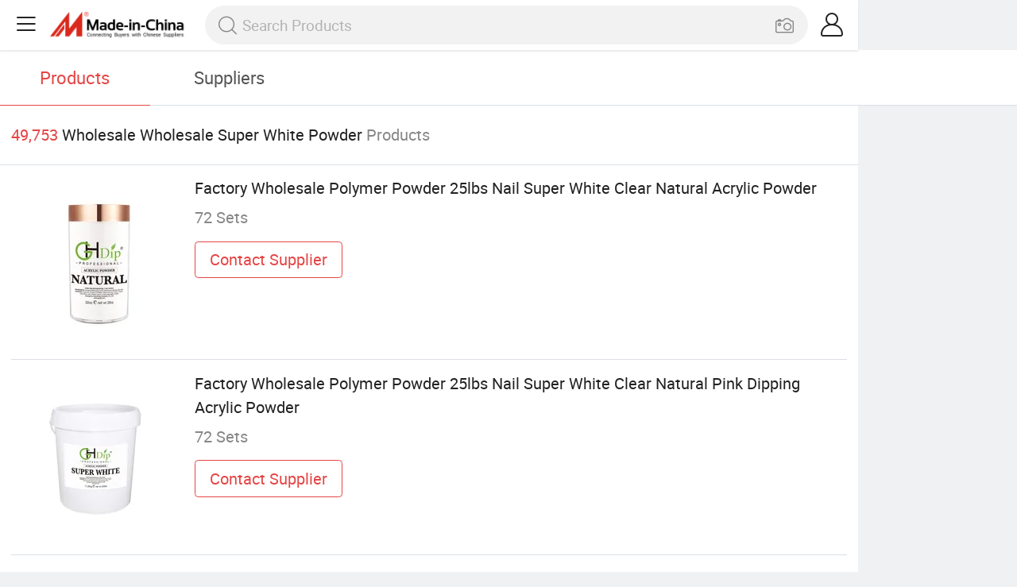

--- FILE ---
content_type: text/html;charset=UTF-8
request_url: https://m.made-in-china.com/wholesale/Wholesale-Super-White-Powder.html
body_size: 15507
content:
<!DOCTYPE html>
<html lang="en">
<head>
	<meta charset="UTF-8">
	<meta name="viewport" content="initial-scale=1.0,user-scalable=no,maximum-scale=1,width=device-width">
	<title>Wholesale Wholesale Super White Powder - Buy Reliable Wholesale Super White Powder from Wholesale Super White Powder Wholesalers On Made-in-China.com</title>
	 <link rel="canonical" href="https://m.made-in-china.com/wholesale/wholesale-super-white-powder.html"/>
	  <link rel="next" href="https://m.made-in-china.com/wholesale/wholesale-super-white-powder_2.html"/>
	 <link type="text/css" rel="stylesheet" href="https://www.micstatic.com/mic_touch/css/qp/wholesale-quick-new_68adf827.css" media="all" /> <link rel="apple-touch-icon-precomposed" href="https://www.micstatic.com/mic_touch/img/apple-touch-icon-57x57-precomposed.png?_v=1769753259785" />
<link rel="apple-touch-icon-precomposed" sizes="72x72" href="https://www.micstatic.com/mic_touch/img/apple-touch-icon-72x72-precomposed.png?_v=1769753259785" />
<link rel="apple-touch-icon-precomposed" sizes="114x114" href="https://www.micstatic.com/mic_touch/img/apple-touch-icon-114x114-precomposed.png?_v=1769753259785" />
<link rel="apple-touch-icon-precomposed" sizes="144x144" href="https://www.micstatic.com/mic_touch/img/apple-touch-icon-144x144-precomposed.png?_v=1769753259785" />
<meta name="theme-color" content="#fff"> <!-- Polyfill Code Begin --><script chaset="utf-8" type="text/javascript" src="https://www.micstatic.com/polyfill/polyfill-simplify_eb12d58d.js"></script><!-- Polyfill Code End --></head>
<body data-url="https://m.made-in-china.com/wholesale/Wholesale-Super-White-Powder.html" >
  <input type="hidden" id="qaToken" value="047f33b23d49664494e62a5b635327e3"/>
	<input type="hidden" id="qaSource" value="41">
	<input type="hidden" id="iqa-country" value="United_States"/>
	<input type="hidden" id="iqa-portrait" value="https://image.made-in-china.com/202f0j00BnYbDsJWpjcZ/Factory-Wholesale-Polymer-Powder-25lbs-Nail-Super-White-Clear-Natural-Acrylic-Powder.jpg"/>
	<input name="ads_word" id="ads_word" type="hidden" value="wholesale super white powder"/>
	<input type="hidden" name="iqa-tooltip-selecter" id="iqa-tooltip-selecter" value=".prod-wrap .prod-item:nth-child(8)" />
 <div class="wrap">
	<div id="m-header" ></div>
<script>
    function mHeaderSearchInit() {
        const funcName = 'mHeaderSearch';
        const app = new window[funcName]({target: document.getElementById('m-header'), props: {props: {"hi":"Hi","curLanCode":0,"about":[{"text":"About","link":"//m.made-in-china.com/about.html"},{"text":"User Agreement","link":"//m.made-in-china.com/terms"},{"text":"Privacy Policy","link":"//m.made-in-china.com/privacy"},{"text":"Contact","link":"mailto:buyerservice@made-in-china.com?subject=My question from mobile site"}],"certificate":{"copyright":"Copyright © 2026 Focus Technology Co., Ltd. All Rights Reserved","licence":null,"licenseCross":null,"icpRecord":null,"certificate":null,"businessLicense":null,"reserveNumber":null},"recommendedRankings":"Recommended Rankings","sites":[{"show":true,"text":"Star Buyer","link":"//m.made-in-china.com/tradeservice/star-buyer.html?uim_source=mobile&uim_medium=home_footer&uim_campaign=star_buyer"},{"show":true,"text":"PC Site","link":"https://www.made-in-china.com/products-search/hot-china-products/Wholesale_Wholesale_Super_White_Powder.html"},{"show":true,"text":"Insights","link":"https://insights.made-in-china.com/"}],"foreign":true,"products":[{"text":"Hot Products","link":"//m.made-in-china.com/quick-products/"},{"text":"Hot Products Price","link":"//m.made-in-china.com/quick-products-price/"},{"text":"Wholesale Hot Products","link":"//m.made-in-china.com/wholesale-quick-products/"}],"searchText":null,"pageType":"0","imgLoadingText":"Searching","openMultiSearch":true,"joinFree":"Join Free","noneWord":"Please input keyword(s).","searchType":"0","searchBtn":"Search","signOut":null,"historyData":{"text":"Recent Searches","items":null},"logoUrl":"https://m.made-in-china.com","mlanKey":"word","showPicture":true,"slide":{"categories":{"show":true,"text":"Categories","icon":"icon-category","items":[{"text":"Manufacturing & Processing Machinery","link":"//m.made-in-china.com/catlist/Manufacturing-Processing-Machinery-1900000000.html","more":false},{"text":"Light Industry & Daily Use","link":"//m.made-in-china.com/catlist/Light-Industry-Daily-Use-1800000000.html","more":false},{"text":"Consumer Electronics","link":"//m.made-in-china.com/catlist/Consumer-Electronics-1400000000.html","more":false},{"text":"Construction & Decoration","link":"//m.made-in-china.com/catlist/Construction-Decoration-1500000000.html","more":false},{"text":"Industrial Equipment & Components","link":"//m.made-in-china.com/catlist/Industrial-Equipment-Components-3400000000.html","more":false},{"text":"Electrical & Electronics","link":"//m.made-in-china.com/catlist/Electrical-Electronics-1600000000.html","more":false},{"text":"Lights & Lighting","link":"//m.made-in-china.com/catlist/Lights-Lighting-3000000000.html","more":false},{"text":"View More","link":"//m.made-in-china.com/catlist","more":true}]},"rfq":{"show":true,"text":"Post Sourcing Request","icon":"icon-purchase","link":"//m.made-in-china.com/sourcing/tradeservice/quotation-request.html"},"getApp":{"show":true,"text":"Get App","icon":"icon-phone","link":"https://made-in-china.onelink.me/BKpe?af_xp=custom&pid=touch&is_retargeting=true&af_click_lookback=7d&af_cost_value=0&af_cost_currency=USD&af_dp=micbuyer%3A%2F%2Flauncher&c=homepage%20header-2025&pv_id="},"languages":{"show":true,"icon":"icon-earth","items":[{"text":"English","link":"//m.made-in-china.com","lanCode":0},{"text":"Español","link":"//es.made-in-china.com","lanCode":5},{"text":"Português","link":"//pt.made-in-china.com","lanCode":4},{"text":"Français","link":"//fr.made-in-china.com","lanCode":2},{"text":"Русский язык","link":"//ru.made-in-china.com","lanCode":3},{"text":"Italiano","link":"//it.made-in-china.com","lanCode":8},{"text":"Deutsch","link":"//de.made-in-china.com","lanCode":6},{"text":"Nederlands","link":"//nl.made-in-china.com","lanCode":7},{"text":"العربية","link":"//sa.made-in-china.com","lanCode":9},{"text":"한국의","link":"//kr.made-in-china.com","lanCode":11},{"text":"日本語","link":"//jp.made-in-china.com","lanCode":10},{"text":"हिन्दी","link":"//hi.made-in-china.com","lanCode":12},{"text":"ภาษาไทย","link":"//th.made-in-china.com","lanCode":13},{"text":"Türkçe","link":"//tr.made-in-china.com","lanCode":14},{"text":"Tiếng Việt","link":"//vi.made-in-china.com","lanCode":15},{"text":"Bahasa Indonesia","link":"//id.made-in-china.com","lanCode":16}]},"contact":{"show":true,"text":"Help","icon":"icon-headsets","link":"//m.made-in-china.com/contact/liveChat?redirectOnlineChatFlag=1"},"policy":[{"text":"User Agreement","link":"//m.made-in-china.com/terms"},{"text":"Privacy Policy","link":"//m.made-in-china.com/privacy"}],"hi":"Hi"},"signIn":"Sign In","searchItem":[{"text":"Products","link":"//www.made-in-china.com/quality-china-product/productSearch","type":"0","searchPlaceHolder":"Search Products"},{"text":"Suppliers","link":"//m.made-in-china.com/search/supplier","type":"1","searchPlaceHolder":"Search Suppliers"}],"formData":null,"onlineCustomerServiceUrl":null,"userType":"1","account":{"show":true,"icon":"icon-personal","showOnlineOrders":false,"userInfo":{"userName":null,"userType":"1","login":false},"items":[{"key":"inquiries","text":"Inquiries","icon":"icon-mail","link":"//m.made-in-china.com/inquiry","tip":"dot","dataLabel":"unReadMessageNumber"},{"key":"chats","text":"Chats","icon":"icon-tm","link":"//m.made-in-china.com/webtm/contacts#webim-touch/contacts","tip":"text","dataLabel":"unReadTmNumber"},{"key":"quotations","text":"Quotations","icon":"icon-buyer-sourcing","link":"//m.made-in-china.com/rfq/manage/received","tip":"dot","dataLabel":"unReadQuotationNumber"},{"key":"ratingReviews","text":"Rating & Reviews","icon":"icon-rating-reviews","link":"//m.made-in-china.com/user/review/list","tip":"dot","dataLabel":"unReadReviewNumber"},{"key":"favorites","text":"Favorites","icon":"icon-star","link":"//m.made-in-china.com/favorite/product","tip":null,"dataLabel":null},{"key":"follow","text":"Follow","icon":"icon-heart","link":"//m.made-in-china.com/buyer/follow/supplier","tip":null,"dataLabel":null},{"key":"associates","text":"Associates","icon":"icon-associates","link":"//m.made-in-china.com/buyer/associates/list?timeSelectType=5&pageSize=20","tip":null,"dataLabel":null}],"external":[{"icon":"icon-purchase","text":"Post Sourcing Request","link":"//m.made-in-china.com/rfq/post"}],"login":false}}}});
		const hoc=o=>(o.__proto__.$get=function(o){return this.$$.ctx[this.$$.props[o]]},o.__proto__.$getKeys=function(){return Object.keys(this.$$.props)},o.__proto__.$getProps=function(){return this.$get("props")},o.__proto__.$setProps=function(o){var t=this.$getKeys(),s={},p=this;t.forEach(function(o){s[o]=p.$get(o)}),s.props=Object.assign({},s.props,o),this.$set(s)},o.__proto__.$help=function(){console.log("\n            $set(props): void             | 设置props的值\n            $get(key: string): any        | 获取props指定key的值\n            $getKeys(): string[]          | 获取props所有key\n            $getProps(): any              | 获取props里key为props的值（适用nail）\n            $setProps(params: any): void  | 设置props里key为props的值（适用nail）\n            $on(ev, callback): func       | 添加事件监听，返回移除事件监听的函数\n            $destroy(): void              | 销毁组件并触发onDestroy事件\n        ")},o);
        window[`${funcName}Api`] = hoc(app);
    };
</script><script type="text/javascript" crossorigin="anonymous" onload="mHeaderSearchInit()" src="https://www.micstatic.com/nail/m/header-search_b443aa46.js"></script> <div class="content-wrap">
		<div class="search-tabs-wrap">
			<div class="search-tabs">
				<span class="search-tab selected">Products</span>
				<a href="//m.made-in-china.com/search/supplier?word=wholesale super white powder" rel="nofollow" class="search-tab">Suppliers</a>
			</div>
		</div>
		<div class="content-tip">
			<span class="tip-red">49,753</span>
			<span class="tip-name">Wholesale Wholesale Super White Powder</span>
			<span class="tip-txt">Products</span>
		</div>
		 <div class="prod-wrap" faw-module="Search_prod_list">
			           <div class="prod-item " faw-exposure ads-data="t:80,aid:,srv_id:,ads_tp:,flx_deliv_tp:comb,si:1,pcid:DvOQGPpcJgAk,pdid:RNYmIrXVAvhd,a:1,mds:36,pa:2,flx_deliv_tp:comb,delivery_region_cd:null,st:8">
							<div class="item-pic">
								   <a href="https://m.made-in-china.com/product/Factory-Wholesale-Polymer-Powder-25lbs-Nail-Super-White-Clear-Natural-Acrylic-Powder-872749225.html" class="item-name" ads-data="t:80,aid:,srv_id:,ads_tp:,flx_deliv_tp:comb,si:1,pcid:DvOQGPpcJgAk,pdid:RNYmIrXVAvhd,a:1,mds:36,pa:2,flx_deliv_tp:comb,delivery_region_cd:null,st:8">
									     <img src="https://image.made-in-china.com/2f1j00BnYbDsJWpjcZ/Factory-Wholesale-Polymer-Powder-25lbs-Nail-Super-White-Clear-Natural-Acrylic-Powder.jpg" alt="">
										  </a>
							</div>
							<div class="item-detail">
								   <a href="https://m.made-in-china.com/product/Factory-Wholesale-Polymer-Powder-25lbs-Nail-Super-White-Clear-Natural-Acrylic-Powder-872749225.html" class="item-name" ads-data="t:80,aid:,srv_id:,ads_tp:,flx_deliv_tp:comb,si:1,pcid:DvOQGPpcJgAk,pdid:RNYmIrXVAvhd,a:1,mds:36,pa:2,flx_deliv_tp:comb,delivery_region_cd:null,st:2">Factory Wholesale Polymer Powder 25lbs Nail Super White Clear Natural Acrylic Powder</a>
									  <div class="item-prop"></div>
								<div class="item-prop">72 Sets</div>
								<a fun-inquiry-product class="item-btn" rel="nofollow" href="https://m.made-in-china.com/inquiry/send/product/872749225?from=search&target=prod&word=wholesale+super+white+powder" ads-data="t:80,aid:,srv_id:,ads_tp:,flx_deliv_tp:comb,si:1,pcid:DvOQGPpcJgAk,pdid:RNYmIrXVAvhd,a:1,mds:36,pa:2,flx_deliv_tp:comb,delivery_region_cd:null,st:24">
									Contact Supplier
								</a>
							</div>
						</div>
					         <div class="prod-item " faw-exposure ads-data="t:80,aid:,srv_id:,ads_tp:,flx_deliv_tp:comb,si:1,pcid:DvOQGPpcJgAk,pdid:NCuQpPUvEKcX,a:2,mds:36,pa:2,flx_deliv_tp:comb,delivery_region_cd:null,st:8">
							<div class="item-pic">
								   <a href="https://m.made-in-china.com/product/Factory-Wholesale-Polymer-Powder-25lbs-Nail-Super-White-Clear-Natural-Pink-Dipping-Acrylic-Powder-873227835.html" class="item-name" ads-data="t:80,aid:,srv_id:,ads_tp:,flx_deliv_tp:comb,si:1,pcid:DvOQGPpcJgAk,pdid:NCuQpPUvEKcX,a:2,mds:36,pa:2,flx_deliv_tp:comb,delivery_region_cd:null,st:8">
									     <img src="https://image.made-in-china.com/2f1j00QOUcjKHrCZqR/Factory-Wholesale-Polymer-Powder-25lbs-Nail-Super-White-Clear-Natural-Pink-Dipping-Acrylic-Powder.jpg" alt="">
										  </a>
							</div>
							<div class="item-detail">
								   <a href="https://m.made-in-china.com/product/Factory-Wholesale-Polymer-Powder-25lbs-Nail-Super-White-Clear-Natural-Pink-Dipping-Acrylic-Powder-873227835.html" class="item-name" ads-data="t:80,aid:,srv_id:,ads_tp:,flx_deliv_tp:comb,si:1,pcid:DvOQGPpcJgAk,pdid:NCuQpPUvEKcX,a:2,mds:36,pa:2,flx_deliv_tp:comb,delivery_region_cd:null,st:2">Factory Wholesale Polymer Powder 25lbs Nail Super White Clear Natural Pink Dipping Acrylic Powder</a>
									  <div class="item-prop"></div>
								<div class="item-prop">72 Sets</div>
								<a fun-inquiry-product class="item-btn" rel="nofollow" href="https://m.made-in-china.com/inquiry/send/product/873227835?from=search&target=prod&word=wholesale+super+white+powder" ads-data="t:80,aid:,srv_id:,ads_tp:,flx_deliv_tp:comb,si:1,pcid:DvOQGPpcJgAk,pdid:NCuQpPUvEKcX,a:2,mds:36,pa:2,flx_deliv_tp:comb,delivery_region_cd:null,st:24">
									Contact Supplier
								</a>
							</div>
						</div>
					         <div class="prod-item " faw-exposure ads-data="t:80,aid:,srv_id:,ads_tp:,flx_deliv_tp:comb,si:1,pcid:ObtnQEmGIMYw,pdid:HFQGRbEvOlrD,a:3,mds:36,pa:2,flx_deliv_tp:comb,delivery_region_cd:null,st:8">
							<div class="item-pic">
								   <a href="https://m.made-in-china.com/product/Wholesale-Super-Silver-White-Shining-Pet-Glitter-Powder-1940024462.html" class="item-name" ads-data="t:80,aid:,srv_id:,ads_tp:,flx_deliv_tp:comb,si:1,pcid:ObtnQEmGIMYw,pdid:HFQGRbEvOlrD,a:3,mds:36,pa:2,flx_deliv_tp:comb,delivery_region_cd:null,st:8">
									     <img src="https://image.made-in-china.com/2f1j00MZUhoAGcZQuS/Wholesale-Super-Silver-White-Shining-Pet-Glitter-Powder.jpg" alt="">
										  </a>
							</div>
							<div class="item-detail">
								   <a href="https://m.made-in-china.com/product/Wholesale-Super-Silver-White-Shining-Pet-Glitter-Powder-1940024462.html" class="item-name" ads-data="t:80,aid:,srv_id:,ads_tp:,flx_deliv_tp:comb,si:1,pcid:ObtnQEmGIMYw,pdid:HFQGRbEvOlrD,a:3,mds:36,pa:2,flx_deliv_tp:comb,delivery_region_cd:null,st:2">Wholesale Super Silver White Shining Pet Glitter Powder</a>
									  <div class="item-prop">US $ 3.9-9.5/kg</div>
								<div class="item-prop">1 kg</div>
								<a fun-inquiry-product class="item-btn" rel="nofollow" href="https://m.made-in-china.com/inquiry/send/product/1940024462?from=search&target=prod&word=wholesale+super+white+powder" ads-data="t:80,aid:,srv_id:,ads_tp:,flx_deliv_tp:comb,si:1,pcid:ObtnQEmGIMYw,pdid:HFQGRbEvOlrD,a:3,mds:36,pa:2,flx_deliv_tp:comb,delivery_region_cd:null,st:24">
									Contact Supplier
								</a>
							</div>
						</div>
					         <div class="prod-item " faw-exposure ads-data="t:80,aid:,srv_id:,ads_tp:,flx_deliv_tp:comb,si:1,pcid:DBkAPwiHEVcW,pdid:vUuRmyfoacWr,a:4,mds:36,pa:2,flx_deliv_tp:comb,delivery_region_cd:null,st:8">
							<div class="item-pic">
								   <a href="https://m.made-in-china.com/product/High-Quality-Wholesale-White-Super-Fine-Micron-Poudre-Bulk-Talcum-Talc-Powder-2253102785.html" class="item-name" ads-data="t:80,aid:,srv_id:,ads_tp:,flx_deliv_tp:comb,si:1,pcid:DBkAPwiHEVcW,pdid:vUuRmyfoacWr,a:4,mds:36,pa:2,flx_deliv_tp:comb,delivery_region_cd:null,st:8">
									     <img src="https://image.made-in-china.com/2f1j00SjseKYCGfUbD/High-Quality-Wholesale-White-Super-Fine-Micron-Poudre-Bulk-Talcum-Talc-Powder.jpg" alt="">
										  </a>
							</div>
							<div class="item-detail">
								   <a href="https://m.made-in-china.com/product/High-Quality-Wholesale-White-Super-Fine-Micron-Poudre-Bulk-Talcum-Talc-Powder-2253102785.html" class="item-name" ads-data="t:80,aid:,srv_id:,ads_tp:,flx_deliv_tp:comb,si:1,pcid:DBkAPwiHEVcW,pdid:vUuRmyfoacWr,a:4,mds:36,pa:2,flx_deliv_tp:comb,delivery_region_cd:null,st:2">High Quality Wholesale White Super Fine Micron Poudre Bulk Talcum Talc Powder</a>
									  <div class="item-prop">US $ 70-80/kg</div>
								<div class="item-prop">100 kg</div>
								<a fun-inquiry-product class="item-btn" rel="nofollow" href="https://m.made-in-china.com/inquiry/send/product/2253102785?from=search&target=prod&word=wholesale+super+white+powder" ads-data="t:80,aid:,srv_id:,ads_tp:,flx_deliv_tp:comb,si:1,pcid:DBkAPwiHEVcW,pdid:vUuRmyfoacWr,a:4,mds:36,pa:2,flx_deliv_tp:comb,delivery_region_cd:null,st:24">
									Contact Supplier
								</a>
							</div>
						</div>
					         <div class="prod-item " faw-exposure ads-data="t:80,aid:,srv_id:,ads_tp:,flx_deliv_tp:comb,si:1,pcid:JMemWsSlgfIY,pdid:HOnTBEulXwRC,a:5,mds:36,pa:2,flx_deliv_tp:comb,delivery_region_cd:null,st:8">
							<div class="item-pic">
								   <a href="https://m.made-in-china.com/product/1kg-Factory-Wholesale-High-Foam-Super-White-Laundry-Detergent-Washing-Powder-for-Clothes-Cleaning-with-Strong-Decontamination-1990378402.html" class="item-name" ads-data="t:80,aid:,srv_id:,ads_tp:,flx_deliv_tp:comb,si:1,pcid:JMemWsSlgfIY,pdid:HOnTBEulXwRC,a:5,mds:36,pa:2,flx_deliv_tp:comb,delivery_region_cd:null,st:8">
									     <img src="https://image.made-in-china.com/2f1j00lEdobMGsnTuA/1kg-Factory-Wholesale-High-Foam-Super-White-Laundry-Detergent-Washing-Powder-for-Clothes-Cleaning-with-Strong-Decontamination.jpg" alt="">
										  </a>
							</div>
							<div class="item-detail">
								   <a href="https://m.made-in-china.com/product/1kg-Factory-Wholesale-High-Foam-Super-White-Laundry-Detergent-Washing-Powder-for-Clothes-Cleaning-with-Strong-Decontamination-1990378402.html" class="item-name" ads-data="t:80,aid:,srv_id:,ads_tp:,flx_deliv_tp:comb,si:1,pcid:JMemWsSlgfIY,pdid:HOnTBEulXwRC,a:5,mds:36,pa:2,flx_deliv_tp:comb,delivery_region_cd:null,st:2">1kg Factory Wholesale High Foam Super White Laundry Detergent Washing Powder for Clothes Cleaning with Strong Decontamination</a>
									  <div class="item-prop">US $ 256-550/Ton</div>
								<div class="item-prop">13 Tons</div>
								<a fun-inquiry-product class="item-btn" rel="nofollow" href="https://m.made-in-china.com/inquiry/send/product/1990378402?from=search&target=prod&word=wholesale+super+white+powder" ads-data="t:80,aid:,srv_id:,ads_tp:,flx_deliv_tp:comb,si:1,pcid:JMemWsSlgfIY,pdid:HOnTBEulXwRC,a:5,mds:36,pa:2,flx_deliv_tp:comb,delivery_region_cd:null,st:24">
									Contact Supplier
								</a>
							</div>
						</div>
					         <div class="prod-item " faw-exposure ads-data="t:80,aid:,srv_id:,ads_tp:,flx_deliv_tp:comb,si:1,pcid:OeSEBIZXfnDJ,pdid:VwgfilZKfzYe,a:6,mds:36,pa:2,flx_deliv_tp:comb,delivery_region_cd:null,st:8">
							<div class="item-pic">
								   <a href="https://m.made-in-china.com/product/Good-Quality-Very-Cheap-Amaze-Super-White-Hands-Cleaning-Laundry-Detergent-Washing-Powder-1933946542.html" class="item-name" ads-data="t:80,aid:,srv_id:,ads_tp:,flx_deliv_tp:comb,si:1,pcid:OeSEBIZXfnDJ,pdid:VwgfilZKfzYe,a:6,mds:36,pa:2,flx_deliv_tp:comb,delivery_region_cd:null,st:8">
									     <img src="https://image.made-in-china.com/2f1j00GMwhdCPBLbgp/Good-Quality-Very-Cheap-Amaze-Super-White-Hands-Cleaning-Laundry-Detergent-Washing-Powder.jpg" alt="">
										  </a>
							</div>
							<div class="item-detail">
								   <a href="https://m.made-in-china.com/product/Good-Quality-Very-Cheap-Amaze-Super-White-Hands-Cleaning-Laundry-Detergent-Washing-Powder-1933946542.html" class="item-name" ads-data="t:80,aid:,srv_id:,ads_tp:,flx_deliv_tp:comb,si:1,pcid:OeSEBIZXfnDJ,pdid:VwgfilZKfzYe,a:6,mds:36,pa:2,flx_deliv_tp:comb,delivery_region_cd:null,st:2">Good Quality Very Cheap Amaze Super White Hands Cleaning Laundry Detergent Washing Powder</a>
									  <div class="item-prop">US $ 380-650/Ton</div>
								<div class="item-prop">25 Tons</div>
								<a fun-inquiry-product class="item-btn" rel="nofollow" href="https://m.made-in-china.com/inquiry/send/product/1933946542?from=search&target=prod&word=wholesale+super+white+powder" ads-data="t:80,aid:,srv_id:,ads_tp:,flx_deliv_tp:comb,si:1,pcid:OeSEBIZXfnDJ,pdid:VwgfilZKfzYe,a:6,mds:36,pa:2,flx_deliv_tp:comb,delivery_region_cd:null,st:24">
									Contact Supplier
								</a>
							</div>
						</div>
					         <div class="prod-item " faw-exposure ads-data="t:80,aid:,srv_id:,ads_tp:,flx_deliv_tp:comb,si:1,pcid:dwqfaoUEbplb,pdid:RFragHqbgiGk,a:7,mds:36,pa:2,flx_deliv_tp:comb,delivery_region_cd:null,st:8">
							<div class="item-pic">
								   <a href="https://m.made-in-china.com/product/Innovy-Super-White-Calcined-Kaolin-Clay-Powder-Discount-Price-Direct-Sales-1942635241.html" class="item-name" ads-data="t:80,aid:,srv_id:,ads_tp:,flx_deliv_tp:comb,si:1,pcid:dwqfaoUEbplb,pdid:RFragHqbgiGk,a:7,mds:36,pa:2,flx_deliv_tp:comb,delivery_region_cd:null,st:8">
									     <img src="https://image.made-in-china.com/2f1j00zBpWqeHMAcGw/Innovy-Super-White-Calcined-Kaolin-Clay-Powder-Discount-Price-Direct-Sales.jpg" alt="">
										  </a>
							</div>
							<div class="item-detail">
								   <a href="https://m.made-in-china.com/product/Innovy-Super-White-Calcined-Kaolin-Clay-Powder-Discount-Price-Direct-Sales-1942635241.html" class="item-name" ads-data="t:80,aid:,srv_id:,ads_tp:,flx_deliv_tp:comb,si:1,pcid:dwqfaoUEbplb,pdid:RFragHqbgiGk,a:7,mds:36,pa:2,flx_deliv_tp:comb,delivery_region_cd:null,st:2">Innovy Super White Calcined Kaolin Clay Powder Discount Price Direct Sales</a>
									  <div class="item-prop">US $ 0.31/kg</div>
								<div class="item-prop">1 kg</div>
								<a fun-inquiry-product class="item-btn" rel="nofollow" href="https://m.made-in-china.com/inquiry/send/product/1942635241?from=search&target=prod&word=wholesale+super+white+powder" ads-data="t:80,aid:,srv_id:,ads_tp:,flx_deliv_tp:comb,si:1,pcid:dwqfaoUEbplb,pdid:RFragHqbgiGk,a:7,mds:36,pa:2,flx_deliv_tp:comb,delivery_region_cd:null,st:24">
									Contact Supplier
								</a>
							</div>
						</div>
					         <div class="prod-item " faw-exposure ads-data="t:80,aid:,srv_id:,ads_tp:,flx_deliv_tp:comb,si:1,pcid:PwCGIyDrAYie,pdid:FtWpRHeTsLUP,a:8,mds:36,pa:2,flx_deliv_tp:comb,delivery_region_cd:null,st:8">
							<div class="item-pic">
								   <a href="https://m.made-in-china.com/product/Own-Factory-Talc-Paint-Grade-Super-White-Talc-Powder-800-Mesh-2135623942.html" class="item-name" ads-data="t:80,aid:,srv_id:,ads_tp:,flx_deliv_tp:comb,si:1,pcid:PwCGIyDrAYie,pdid:FtWpRHeTsLUP,a:8,mds:36,pa:2,flx_deliv_tp:comb,delivery_region_cd:null,st:8">
									     <img src="https://image.made-in-china.com/2f1j00LAqcrskIljuM/Own-Factory-Talc-Paint-Grade-Super-White-Talc-Powder-800-Mesh.jpg" alt="">
										  </a>
							</div>
							<div class="item-detail">
								   <a href="https://m.made-in-china.com/product/Own-Factory-Talc-Paint-Grade-Super-White-Talc-Powder-800-Mesh-2135623942.html" class="item-name" ads-data="t:80,aid:,srv_id:,ads_tp:,flx_deliv_tp:comb,si:1,pcid:PwCGIyDrAYie,pdid:FtWpRHeTsLUP,a:8,mds:36,pa:2,flx_deliv_tp:comb,delivery_region_cd:null,st:2">Own Factory Talc Paint Grade Super White Talc Powder 800 Mesh</a>
									  <div class="item-prop">US $ 140-350/Ton</div>
								<div class="item-prop">25 Tons</div>
								<a fun-inquiry-product class="item-btn" rel="nofollow" href="https://m.made-in-china.com/inquiry/send/product/2135623942?from=search&target=prod&word=wholesale+super+white+powder" ads-data="t:80,aid:,srv_id:,ads_tp:,flx_deliv_tp:comb,si:1,pcid:PwCGIyDrAYie,pdid:FtWpRHeTsLUP,a:8,mds:36,pa:2,flx_deliv_tp:comb,delivery_region_cd:null,st:24">
									Contact Supplier
								</a>
							</div>
						</div>
					         <div class="prod-item " faw-exposure ads-data="t:80,aid:,srv_id:,ads_tp:,flx_deliv_tp:comb,si:1,pcid:CvrTDbdEZckU,pdid:OUwYcvBXpphd,a:9,mds:36,pa:2,flx_deliv_tp:comb,delivery_region_cd:null,st:8">
							<div class="item-pic">
								  <a href="https://www.made-in-china.com/price/prodetail_Oxide_OUwYcvBXpphd.html" class="item-name" ads-data="t:80,aid:,srv_id:,ads_tp:,flx_deliv_tp:comb,si:1,pcid:CvrTDbdEZckU,pdid:OUwYcvBXpphd,a:9,mds:36,pa:2,flx_deliv_tp:comb,delivery_region_cd:null,st:8">
									      <img src="https://image.made-in-china.com/2f1j00JCmekiRAwQcb/Wholesale-99-9-99-999-Purity-Super-Fine-Lanthanum-Oxide-Powder.jpg" alt="">
										  </a>
							</div>
							<div class="item-detail">
								  <a href="https://www.made-in-china.com/price/prodetail_Oxide_OUwYcvBXpphd.html" class="item-name" ads-data="t:80,aid:,srv_id:,ads_tp:,flx_deliv_tp:comb,si:1,pcid:CvrTDbdEZckU,pdid:OUwYcvBXpphd,a:9,mds:36,pa:2,flx_deliv_tp:comb,delivery_region_cd:null,st:2">Wholesale 99.9%-99.999% Purity Super Fine Lanthanum Oxide Powder</a>
									   <div class="item-prop">US $ 1-3.6/kg</div>
								<div class="item-prop">1 kg</div>
								<a fun-inquiry-product class="item-btn" rel="nofollow" href="https://m.made-in-china.com/inquiry/send/product/2229759975?from=search&target=prod&word=wholesale+super+white+powder" ads-data="t:80,aid:,srv_id:,ads_tp:,flx_deliv_tp:comb,si:1,pcid:CvrTDbdEZckU,pdid:OUwYcvBXpphd,a:9,mds:36,pa:2,flx_deliv_tp:comb,delivery_region_cd:null,st:24">
									Contact Supplier
								</a>
							</div>
						</div>
					         <div class="prod-item " faw-exposure ads-data="t:80,aid:,srv_id:,ads_tp:,flx_deliv_tp:comb,si:1,pcid:DvOQGPpcJgAk,pdid:AjUmHhKGCSkC,a:10,mds:36,pa:2,flx_deliv_tp:comb,delivery_region_cd:null,st:8">
							<div class="item-pic">
								   <a href="https://m.made-in-china.com/product/Cover-Pink-Super-White-2-in-1-Acrylic-Dipping-Powder-36-Colors-in-Stock-872748155.html" class="item-name" ads-data="t:80,aid:,srv_id:,ads_tp:,flx_deliv_tp:comb,si:1,pcid:DvOQGPpcJgAk,pdid:AjUmHhKGCSkC,a:10,mds:36,pa:2,flx_deliv_tp:comb,delivery_region_cd:null,st:8">
									     <img src="https://image.made-in-china.com/2f1j00unTbSlohMZcm/Cover-Pink-Super-White-2-in-1-Acrylic-Dipping-Powder-36-Colors-in-Stock.jpg" alt="">
										  </a>
							</div>
							<div class="item-detail">
								   <a href="https://m.made-in-china.com/product/Cover-Pink-Super-White-2-in-1-Acrylic-Dipping-Powder-36-Colors-in-Stock-872748155.html" class="item-name" ads-data="t:80,aid:,srv_id:,ads_tp:,flx_deliv_tp:comb,si:1,pcid:DvOQGPpcJgAk,pdid:AjUmHhKGCSkC,a:10,mds:36,pa:2,flx_deliv_tp:comb,delivery_region_cd:null,st:2">Cover Pink Super White 2 in 1 Acrylic Dipping Powder 36 Colors in Stock</a>
									  <div class="item-prop"></div>
								<div class="item-prop">72 Sets</div>
								<a fun-inquiry-product class="item-btn" rel="nofollow" href="https://m.made-in-china.com/inquiry/send/product/872748155?from=search&target=prod&word=wholesale+super+white+powder" ads-data="t:80,aid:,srv_id:,ads_tp:,flx_deliv_tp:comb,si:1,pcid:DvOQGPpcJgAk,pdid:AjUmHhKGCSkC,a:10,mds:36,pa:2,flx_deliv_tp:comb,delivery_region_cd:null,st:24">
									Contact Supplier
								</a>
							</div>
						</div>
					         <div class="prod-item " faw-exposure ads-data="t:80,aid:,srv_id:,ads_tp:,flx_deliv_tp:comb,si:1,pcid:nvrfWChlhVUo,pdid:LfeRPcFolXVO,a:11,mds:36,pa:2,flx_deliv_tp:comb,delivery_region_cd:null,st:8">
							<div class="item-pic">
								   <a href="https://m.made-in-china.com/product/White-200-325-400-600-Mesh-Super-Fine-Cosmetic-Grade-Micron-25kg-Bag-Poudre-Bulk-Talcum-Talc-Powder-Price-for-Industrial-Use-2176939355.html" class="item-name" ads-data="t:80,aid:,srv_id:,ads_tp:,flx_deliv_tp:comb,si:1,pcid:nvrfWChlhVUo,pdid:LfeRPcFolXVO,a:11,mds:36,pa:2,flx_deliv_tp:comb,delivery_region_cd:null,st:8">
									     <img src="https://image.made-in-china.com/2f1j00NgFMShuzAiof/White-200-325-400-600-Mesh-Super-Fine-Cosmetic-Grade-Micron-25kg-Bag-Poudre-Bulk-Talcum-Talc-Powder-Price-for-Industrial-Use.jpg" alt="">
										  </a>
							</div>
							<div class="item-detail">
								   <a href="https://m.made-in-china.com/product/White-200-325-400-600-Mesh-Super-Fine-Cosmetic-Grade-Micron-25kg-Bag-Poudre-Bulk-Talcum-Talc-Powder-Price-for-Industrial-Use-2176939355.html" class="item-name" ads-data="t:80,aid:,srv_id:,ads_tp:,flx_deliv_tp:comb,si:1,pcid:nvrfWChlhVUo,pdid:LfeRPcFolXVO,a:11,mds:36,pa:2,flx_deliv_tp:comb,delivery_region_cd:null,st:2">White 200 325 400 600 Mesh Super Fine Cosmetic Grade Micron 25kg Bag Poudre Bulk Talcum Talc Powder Price for Industrial Use</a>
									  <div class="item-prop">US $ 120-230/Ton</div>
								<div class="item-prop">1 Ton</div>
								<a fun-inquiry-product class="item-btn" rel="nofollow" href="https://m.made-in-china.com/inquiry/send/product/2176939355?from=search&target=prod&word=wholesale+super+white+powder" ads-data="t:80,aid:,srv_id:,ads_tp:,flx_deliv_tp:comb,si:1,pcid:nvrfWChlhVUo,pdid:LfeRPcFolXVO,a:11,mds:36,pa:2,flx_deliv_tp:comb,delivery_region_cd:null,st:24">
									Contact Supplier
								</a>
							</div>
						</div>
					         <div class="prod-item " faw-exposure ads-data="t:80,aid:,srv_id:,ads_tp:,flx_deliv_tp:comb,si:1,pcid:OeSEBIZXfnDJ,pdid:fOBajAkXnbRL,a:12,mds:36,pa:2,flx_deliv_tp:comb,delivery_region_cd:null,st:8">
							<div class="item-pic">
								   <a href="https://m.made-in-china.com/product/Super-White-High-Quality-Laundry-Detergent-Washing-Powder-Soap-Powder-1967583112.html" class="item-name" ads-data="t:80,aid:,srv_id:,ads_tp:,flx_deliv_tp:comb,si:1,pcid:OeSEBIZXfnDJ,pdid:fOBajAkXnbRL,a:12,mds:36,pa:2,flx_deliv_tp:comb,delivery_region_cd:null,st:8">
									     <img src="https://image.made-in-china.com/2f1j00HFjlDuizaVrR/Super-White-High-Quality-Laundry-Detergent-Washing-Powder-Soap-Powder.jpg" alt="">
										  </a>
							</div>
							<div class="item-detail">
								   <a href="https://m.made-in-china.com/product/Super-White-High-Quality-Laundry-Detergent-Washing-Powder-Soap-Powder-1967583112.html" class="item-name" ads-data="t:80,aid:,srv_id:,ads_tp:,flx_deliv_tp:comb,si:1,pcid:OeSEBIZXfnDJ,pdid:fOBajAkXnbRL,a:12,mds:36,pa:2,flx_deliv_tp:comb,delivery_region_cd:null,st:2">Super White High Quality Laundry Detergent Washing Powder Soap Powder</a>
									  <div class="item-prop">US $ 300-600/Ton</div>
								<div class="item-prop">12 Tons</div>
								<a fun-inquiry-product class="item-btn" rel="nofollow" href="https://m.made-in-china.com/inquiry/send/product/1967583112?from=search&target=prod&word=wholesale+super+white+powder" ads-data="t:80,aid:,srv_id:,ads_tp:,flx_deliv_tp:comb,si:1,pcid:OeSEBIZXfnDJ,pdid:fOBajAkXnbRL,a:12,mds:36,pa:2,flx_deliv_tp:comb,delivery_region_cd:null,st:24">
									Contact Supplier
								</a>
							</div>
						</div>
					         <div class="prod-item " faw-exposure ads-data="t:80,aid:,srv_id:,ads_tp:,flx_deliv_tp:comb,si:1,pcid:gOEAMwkXfuHe,pdid:YGPpnURTBcVH,a:13,mds:36,pa:2,flx_deliv_tp:comb,delivery_region_cd:null,st:8">
							<div class="item-pic">
								   <a href="https://m.made-in-china.com/product/Organic-Bleach-Hair-Color-Dye-Lightener-White-Blue-Super-Hair-Bleaching-Powder-2153204225.html" class="item-name" ads-data="t:80,aid:,srv_id:,ads_tp:,flx_deliv_tp:comb,si:1,pcid:gOEAMwkXfuHe,pdid:YGPpnURTBcVH,a:13,mds:36,pa:2,flx_deliv_tp:comb,delivery_region_cd:null,st:8">
									     <img src="https://image.made-in-china.com/2f1j00DQOMiaERRlot/Organic-Bleach-Hair-Color-Dye-Lightener-White-Blue-Super-Hair-Bleaching-Powder.jpg" alt="">
										  </a>
							</div>
							<div class="item-detail">
								   <a href="https://m.made-in-china.com/product/Organic-Bleach-Hair-Color-Dye-Lightener-White-Blue-Super-Hair-Bleaching-Powder-2153204225.html" class="item-name" ads-data="t:80,aid:,srv_id:,ads_tp:,flx_deliv_tp:comb,si:1,pcid:gOEAMwkXfuHe,pdid:YGPpnURTBcVH,a:13,mds:36,pa:2,flx_deliv_tp:comb,delivery_region_cd:null,st:2">Organic Bleach Hair Color Dye Lightener White Blue Super Hair Bleaching Powder</a>
									  <div class="item-prop">US $ 3.16/Piece</div>
								<div class="item-prop">1,000 Piece</div>
								<a fun-inquiry-product class="item-btn" rel="nofollow" href="https://m.made-in-china.com/inquiry/send/product/2153204225?from=search&target=prod&word=wholesale+super+white+powder" ads-data="t:80,aid:,srv_id:,ads_tp:,flx_deliv_tp:comb,si:1,pcid:gOEAMwkXfuHe,pdid:YGPpnURTBcVH,a:13,mds:36,pa:2,flx_deliv_tp:comb,delivery_region_cd:null,st:24">
									Contact Supplier
								</a>
							</div>
						</div>
					         <div class="prod-item " faw-exposure ads-data="t:80,aid:,srv_id:,ads_tp:,flx_deliv_tp:comb,si:1,pcid:OeSEBIZXfnDJ,pdid:IwxAFiyYfjrq,a:14,mds:36,pa:2,flx_deliv_tp:comb,delivery_region_cd:null,st:8">
							<div class="item-pic">
								   <a href="https://m.made-in-china.com/product/Chinese-Washing-Powder-Supplier-Wholesale-OEM-Brand-Super-Clean-Detergent-Powder-1980896442.html" class="item-name" ads-data="t:80,aid:,srv_id:,ads_tp:,flx_deliv_tp:comb,si:1,pcid:OeSEBIZXfnDJ,pdid:IwxAFiyYfjrq,a:14,mds:36,pa:2,flx_deliv_tp:comb,delivery_region_cd:null,st:8">
									     <img src="https://image.made-in-china.com/2f1j00AwohigJRrVrH/Chinese-Washing-Powder-Supplier-Wholesale-OEM-Brand-Super-Clean-Detergent-Powder.jpg" alt="">
										  </a>
							</div>
							<div class="item-detail">
								   <a href="https://m.made-in-china.com/product/Chinese-Washing-Powder-Supplier-Wholesale-OEM-Brand-Super-Clean-Detergent-Powder-1980896442.html" class="item-name" ads-data="t:80,aid:,srv_id:,ads_tp:,flx_deliv_tp:comb,si:1,pcid:OeSEBIZXfnDJ,pdid:IwxAFiyYfjrq,a:14,mds:36,pa:2,flx_deliv_tp:comb,delivery_region_cd:null,st:2">Chinese Washing Powder Supplier Wholesale OEM Brand Super-Clean Detergent Powder</a>
									  <div class="item-prop">US $ 300-600/Ton</div>
								<div class="item-prop">10 Tons</div>
								<a fun-inquiry-product class="item-btn" rel="nofollow" href="https://m.made-in-china.com/inquiry/send/product/1980896442?from=search&target=prod&word=wholesale+super+white+powder" ads-data="t:80,aid:,srv_id:,ads_tp:,flx_deliv_tp:comb,si:1,pcid:OeSEBIZXfnDJ,pdid:IwxAFiyYfjrq,a:14,mds:36,pa:2,flx_deliv_tp:comb,delivery_region_cd:null,st:24">
									Contact Supplier
								</a>
							</div>
						</div>
					         <div class="prod-item " faw-exposure ads-data="t:80,aid:,srv_id:,ads_tp:,flx_deliv_tp:comb,si:1,pcid:uOqtEZYrCgDw,pdid:ntMrlmIVjzpA,a:15,mds:36,pa:2,flx_deliv_tp:comb,delivery_region_cd:null,st:8">
							<div class="item-pic">
								   <a href="https://m.made-in-china.com/product/Wholesale-Tren-Bolone-Enanthate-Tre-CAS-104-38-1-99-0-Purity-White-Crystalline-Powder-for-Organic-Synthesis-2136441002.html" class="item-name" ads-data="t:80,aid:,srv_id:,ads_tp:,flx_deliv_tp:comb,si:1,pcid:uOqtEZYrCgDw,pdid:ntMrlmIVjzpA,a:15,mds:36,pa:2,flx_deliv_tp:comb,delivery_region_cd:null,st:8">
									     <img src="https://image.made-in-china.com/2f1j00QmaqYUjrhOpw/Wholesale-Tren-Bolone-Enanthate-Tre-CAS-104-38-1-99-0-Purity-White-Crystalline-Powder-for-Organic-Synthesis.jpg" alt="">
										  </a>
							</div>
							<div class="item-detail">
								   <a href="https://m.made-in-china.com/product/Wholesale-Tren-Bolone-Enanthate-Tre-CAS-104-38-1-99-0-Purity-White-Crystalline-Powder-for-Organic-Synthesis-2136441002.html" class="item-name" ads-data="t:80,aid:,srv_id:,ads_tp:,flx_deliv_tp:comb,si:1,pcid:uOqtEZYrCgDw,pdid:ntMrlmIVjzpA,a:15,mds:36,pa:2,flx_deliv_tp:comb,delivery_region_cd:null,st:2">Wholesale Tren-Bolone Enanthate Tre CAS 104-38-1 99.0% Purity White Crystalline Powder for Organic Synthesis</a>
									  <div class="item-prop">US $ 0.5-1.2/Piece</div>
								<div class="item-prop">1 Piece</div>
								<a fun-inquiry-product class="item-btn" rel="nofollow" href="https://m.made-in-china.com/inquiry/send/product/2136441002?from=search&target=prod&word=wholesale+super+white+powder" ads-data="t:80,aid:,srv_id:,ads_tp:,flx_deliv_tp:comb,si:1,pcid:uOqtEZYrCgDw,pdid:ntMrlmIVjzpA,a:15,mds:36,pa:2,flx_deliv_tp:comb,delivery_region_cd:null,st:24">
									Contact Supplier
								</a>
							</div>
						</div>
					         <div class="prod-item " faw-exposure ads-data="t:80,aid:,srv_id:,ads_tp:,flx_deliv_tp:comb,si:1,pcid:nebEjsKCAaDu,pdid:FZbEuQoOLgkc,a:16,mds:36,pa:2,flx_deliv_tp:comb,delivery_region_cd:null,st:8">
							<div class="item-pic">
								   <a href="https://m.made-in-china.com/product/Super-Absorbent-Polymer-White-Powder-936635905.html" class="item-name" ads-data="t:80,aid:,srv_id:,ads_tp:,flx_deliv_tp:comb,si:1,pcid:nebEjsKCAaDu,pdid:FZbEuQoOLgkc,a:16,mds:36,pa:2,flx_deliv_tp:comb,delivery_region_cd:null,st:8">
									     <img src="https://image.made-in-china.com/2f1j00zCDRIsujCMkW/Super-Absorbent-Polymer-White-Powder.jpg" alt="">
										  </a>
							</div>
							<div class="item-detail">
								   <a href="https://m.made-in-china.com/product/Super-Absorbent-Polymer-White-Powder-936635905.html" class="item-name" ads-data="t:80,aid:,srv_id:,ads_tp:,flx_deliv_tp:comb,si:1,pcid:nebEjsKCAaDu,pdid:FZbEuQoOLgkc,a:16,mds:36,pa:2,flx_deliv_tp:comb,delivery_region_cd:null,st:2">Super Absorbent Polymer White Powder</a>
									  <div class="item-prop">US $ 1-2/kg</div>
								<div class="item-prop">800 kg</div>
								<a fun-inquiry-product class="item-btn" rel="nofollow" href="https://m.made-in-china.com/inquiry/send/product/936635905?from=search&target=prod&word=wholesale+super+white+powder" ads-data="t:80,aid:,srv_id:,ads_tp:,flx_deliv_tp:comb,si:1,pcid:nebEjsKCAaDu,pdid:FZbEuQoOLgkc,a:16,mds:36,pa:2,flx_deliv_tp:comb,delivery_region_cd:null,st:24">
									Contact Supplier
								</a>
							</div>
						</div>
					         <div class="prod-item " faw-exposure ads-data="t:80,aid:,srv_id:,ads_tp:,flx_deliv_tp:comb,si:1,pcid:vZCGeVkyyrIW,pdid:mUDpjrlTsLcK,a:17,mds:36,pa:2,flx_deliv_tp:comb,delivery_region_cd:null,st:8">
							<div class="item-pic">
								   <a href="https://m.made-in-china.com/product/Food-Grade-Non-Dairy-Creamer-Powder-for-Coffee-and-Milk-at-Wholesale-Prices-2234487025.html" class="item-name" ads-data="t:80,aid:,srv_id:,ads_tp:,flx_deliv_tp:comb,si:1,pcid:vZCGeVkyyrIW,pdid:mUDpjrlTsLcK,a:17,mds:36,pa:2,flx_deliv_tp:comb,delivery_region_cd:null,st:8">
									     <img src="https://image.made-in-china.com/2f1j00BciMgFUakJqw/Food-Grade-Non-Dairy-Creamer-Powder-for-Coffee-and-Milk-at-Wholesale-Prices.jpg" alt="">
										  </a>
							</div>
							<div class="item-detail">
								   <a href="https://m.made-in-china.com/product/Food-Grade-Non-Dairy-Creamer-Powder-for-Coffee-and-Milk-at-Wholesale-Prices-2234487025.html" class="item-name" ads-data="t:80,aid:,srv_id:,ads_tp:,flx_deliv_tp:comb,si:1,pcid:vZCGeVkyyrIW,pdid:mUDpjrlTsLcK,a:17,mds:36,pa:2,flx_deliv_tp:comb,delivery_region_cd:null,st:2">Food Grade Non-Dairy Creamer Powder for Coffee and Milk at Wholesale Prices</a>
									  <div class="item-prop">US $ 4-10/Box</div>
								<div class="item-prop">6,000 Boxes</div>
								<a fun-inquiry-product class="item-btn" rel="nofollow" href="https://m.made-in-china.com/inquiry/send/product/2234487025?from=search&target=prod&word=wholesale+super+white+powder" ads-data="t:80,aid:,srv_id:,ads_tp:,flx_deliv_tp:comb,si:1,pcid:vZCGeVkyyrIW,pdid:mUDpjrlTsLcK,a:17,mds:36,pa:2,flx_deliv_tp:comb,delivery_region_cd:null,st:24">
									Contact Supplier
								</a>
							</div>
						</div>
					         <div class="prod-item prod-item-lg" faw-exposure ads-data="t:80,aid:,srv_id:,ads_tp:,flx_deliv_tp:comb,si:1,pcid:FKzAkHZEhcRJ,pdid:odwGihjWpKAZ,a:18,mds:36,pa:2,flx_deliv_tp:comb,delivery_region_cd:null,st:8">
							<div class="item-pic">
								  <a href="https://www.made-in-china.com/price/prodetail_Abrasive-Grains_odwGihjWpKAZ.html" class="item-name" ads-data="t:80,aid:,srv_id:,ads_tp:,flx_deliv_tp:comb,si:1,pcid:FKzAkHZEhcRJ,pdid:odwGihjWpKAZ,a:18,mds:36,pa:2,flx_deliv_tp:comb,delivery_region_cd:null,st:8">
									     <img src="https://image.made-in-china.com/202f0j00InRhwrMKAbGL/Super-Fine-White-Fused-Alumina-Powder-W3-5-W0-5-for-Mirror-Polishing-Effect.jpg" alt="">
										   </a>
							</div>
							<div class="item-detail">
								  <a href="https://www.made-in-china.com/price/prodetail_Abrasive-Grains_odwGihjWpKAZ.html" class="item-name" ads-data="t:80,aid:,srv_id:,ads_tp:,flx_deliv_tp:comb,si:1,pcid:FKzAkHZEhcRJ,pdid:odwGihjWpKAZ,a:18,mds:36,pa:2,flx_deliv_tp:comb,delivery_region_cd:null,st:2">Super Fine White Fused Alumina Powder W3.5-W0.5 for Mirror Polishing Effect</a>
									   <div class="item-prop">US $ 650-800/Ton</div>
								<div class="item-prop">1 Ton</div>
								<a fun-inquiry-product class="item-btn" rel="nofollow" href="https://m.made-in-china.com/inquiry/send/product/1979849651?from=search&target=prod&word=wholesale+super+white+powder" ads-data="t:80,aid:,srv_id:,ads_tp:,flx_deliv_tp:comb,si:1,pcid:FKzAkHZEhcRJ,pdid:odwGihjWpKAZ,a:18,mds:36,pa:2,flx_deliv_tp:comb,delivery_region_cd:null,st:24">
									Contact Supplier
								</a>
							</div>
						</div>
					         <div class="prod-item " faw-exposure ads-data="t:80,aid:,srv_id:,ads_tp:,flx_deliv_tp:comb,si:1,pcid:HFkGCWyOpuIj,pdid:rReUpMgPvWVA,a:19,mds:36,pa:2,flx_deliv_tp:comb,delivery_region_cd:null,st:8">
							<div class="item-pic">
								   <a href="https://m.made-in-china.com/product/Highly-Elastic-Super-Soft-Dtf-Powder-Hot-Melt-Powder-White-Powder-2256321265.html" class="item-name" ads-data="t:80,aid:,srv_id:,ads_tp:,flx_deliv_tp:comb,si:1,pcid:HFkGCWyOpuIj,pdid:rReUpMgPvWVA,a:19,mds:36,pa:2,flx_deliv_tp:comb,delivery_region_cd:null,st:8">
									     <img src="https://image.made-in-china.com/2f1j00cKkCGVLWZDbh/Highly-Elastic-Super-Soft-Dtf-Powder-Hot-Melt-Powder-White-Powder.jpg" alt="">
										  </a>
							</div>
							<div class="item-detail">
								   <a href="https://m.made-in-china.com/product/Highly-Elastic-Super-Soft-Dtf-Powder-Hot-Melt-Powder-White-Powder-2256321265.html" class="item-name" ads-data="t:80,aid:,srv_id:,ads_tp:,flx_deliv_tp:comb,si:1,pcid:HFkGCWyOpuIj,pdid:rReUpMgPvWVA,a:19,mds:36,pa:2,flx_deliv_tp:comb,delivery_region_cd:null,st:2">Highly Elastic Super Soft Dtf Powder Hot Melt Powder White Powder</a>
									  <div class="item-prop">US $ 5-10/Piece</div>
								<div class="item-prop">1 Piece</div>
								<a fun-inquiry-product class="item-btn" rel="nofollow" href="https://m.made-in-china.com/inquiry/send/product/2256321265?from=search&target=prod&word=wholesale+super+white+powder" ads-data="t:80,aid:,srv_id:,ads_tp:,flx_deliv_tp:comb,si:1,pcid:HFkGCWyOpuIj,pdid:rReUpMgPvWVA,a:19,mds:36,pa:2,flx_deliv_tp:comb,delivery_region_cd:null,st:24">
									Contact Supplier
								</a>
							</div>
						</div>
					         <div class="prod-item " faw-exposure ads-data="t:80,aid:,srv_id:,ads_tp:,flx_deliv_tp:comb,si:1,pcid:HZCtWsbykpDY,pdid:sTyYICdrkDkM,a:20,mds:36,pa:2,flx_deliv_tp:comb,delivery_region_cd:null,st:8">
							<div class="item-pic">
								   <a href="https://m.made-in-china.com/product/Professional-Super-Formula-Italy-Quality-Dust-Free-Blue-and-White-Hair-Bleaching-Powder-2148946885.html" class="item-name" ads-data="t:80,aid:,srv_id:,ads_tp:,flx_deliv_tp:comb,si:1,pcid:HZCtWsbykpDY,pdid:sTyYICdrkDkM,a:20,mds:36,pa:2,flx_deliv_tp:comb,delivery_region_cd:null,st:8">
									     <img src="https://image.made-in-china.com/2f1j00ZaovFNhGlpcn/Professional-Super-Formula-Italy-Quality-Dust-Free-Blue-and-White-Hair-Bleaching-Powder.jpg" alt="">
										  </a>
							</div>
							<div class="item-detail">
								   <a href="https://m.made-in-china.com/product/Professional-Super-Formula-Italy-Quality-Dust-Free-Blue-and-White-Hair-Bleaching-Powder-2148946885.html" class="item-name" ads-data="t:80,aid:,srv_id:,ads_tp:,flx_deliv_tp:comb,si:1,pcid:HZCtWsbykpDY,pdid:sTyYICdrkDkM,a:20,mds:36,pa:2,flx_deliv_tp:comb,delivery_region_cd:null,st:2">Professional Super Formula Italy Quality Dust-Free Blue and White Hair Bleaching Powder</a>
									  <div class="item-prop">US $ 0.85-2.85/Piece</div>
								<div class="item-prop">300 Pieces</div>
								<a fun-inquiry-product class="item-btn" rel="nofollow" href="https://m.made-in-china.com/inquiry/send/product/2148946885?from=search&target=prod&word=wholesale+super+white+powder" ads-data="t:80,aid:,srv_id:,ads_tp:,flx_deliv_tp:comb,si:1,pcid:HZCtWsbykpDY,pdid:sTyYICdrkDkM,a:20,mds:36,pa:2,flx_deliv_tp:comb,delivery_region_cd:null,st:24">
									Contact Supplier
								</a>
							</div>
						</div>
					         <div class="prod-item " faw-exposure ads-data="t:80,aid:,srv_id:,ads_tp:,flx_deliv_tp:comb,si:1,pcid:lZctyuJKnRDv,pdid:xpqrBWUybRcX,a:21,mds:36,pa:2,flx_deliv_tp:comb,delivery_region_cd:null,st:8">
							<div class="item-pic">
								   <a href="https://m.made-in-china.com/product/Wholesale-Super-Efficient-Cleaning-with-Enzyme-Laundry-Soap-Powder-and-Phosphate-Free-Laundry-Powder-2226277055.html" class="item-name" ads-data="t:80,aid:,srv_id:,ads_tp:,flx_deliv_tp:comb,si:1,pcid:lZctyuJKnRDv,pdid:xpqrBWUybRcX,a:21,mds:36,pa:2,flx_deliv_tp:comb,delivery_region_cd:null,st:8">
									     <img src="https://image.made-in-china.com/2f1j00fqDCYadcbnop/Wholesale-Super-Efficient-Cleaning-with-Enzyme-Laundry-Soap-Powder-and-Phosphate-Free-Laundry-Powder.jpg" alt="">
										  </a>
							</div>
							<div class="item-detail">
								   <a href="https://m.made-in-china.com/product/Wholesale-Super-Efficient-Cleaning-with-Enzyme-Laundry-Soap-Powder-and-Phosphate-Free-Laundry-Powder-2226277055.html" class="item-name" ads-data="t:80,aid:,srv_id:,ads_tp:,flx_deliv_tp:comb,si:1,pcid:lZctyuJKnRDv,pdid:xpqrBWUybRcX,a:21,mds:36,pa:2,flx_deliv_tp:comb,delivery_region_cd:null,st:2">Wholesale Super Efficient Cleaning with Enzyme Laundry Soap Powder and Phosphate Free Laundry Powder</a>
									  <div class="item-prop">US $ 230-430/Ton</div>
								<div class="item-prop">20 Tons</div>
								<a fun-inquiry-product class="item-btn" rel="nofollow" href="https://m.made-in-china.com/inquiry/send/product/2226277055?from=search&target=prod&word=wholesale+super+white+powder" ads-data="t:80,aid:,srv_id:,ads_tp:,flx_deliv_tp:comb,si:1,pcid:lZctyuJKnRDv,pdid:xpqrBWUybRcX,a:21,mds:36,pa:2,flx_deliv_tp:comb,delivery_region_cd:null,st:24">
									Contact Supplier
								</a>
							</div>
						</div>
					         <div class="prod-item " faw-exposure ads-data="t:80,aid:,srv_id:,ads_tp:,flx_deliv_tp:comb,si:1,pcid:pOktYuyTazHP,pdid:mUXYaKSlahcA,a:22,mds:36,pa:2,flx_deliv_tp:comb,delivery_region_cd:null,st:8">
							<div class="item-pic">
								   <a href="https://m.made-in-china.com/product/Wholesale-Liver-Detox-Blend-Powder-with-34-Super-Fruits-and-Vegetables-2257711075.html" class="item-name" ads-data="t:80,aid:,srv_id:,ads_tp:,flx_deliv_tp:comb,si:1,pcid:pOktYuyTazHP,pdid:mUXYaKSlahcA,a:22,mds:36,pa:2,flx_deliv_tp:comb,delivery_region_cd:null,st:8">
									     <img src="https://image.made-in-china.com/2f1j00kjmMDpWdwwqQ/Wholesale-Liver-Detox-Blend-Powder-with-34-Super-Fruits-and-Vegetables.jpg" alt="">
										  </a>
							</div>
							<div class="item-detail">
								   <a href="https://m.made-in-china.com/product/Wholesale-Liver-Detox-Blend-Powder-with-34-Super-Fruits-and-Vegetables-2257711075.html" class="item-name" ads-data="t:80,aid:,srv_id:,ads_tp:,flx_deliv_tp:comb,si:1,pcid:pOktYuyTazHP,pdid:mUXYaKSlahcA,a:22,mds:36,pa:2,flx_deliv_tp:comb,delivery_region_cd:null,st:2">Wholesale Liver Detox Blend Powder with 34 Super Fruits and Vegetables</a>
									  <div class="item-prop">US $ 2-4/Piece</div>
								<div class="item-prop">1,000 Pieces</div>
								<a fun-inquiry-product class="item-btn" rel="nofollow" href="https://m.made-in-china.com/inquiry/send/product/2257711075?from=search&target=prod&word=wholesale+super+white+powder" ads-data="t:80,aid:,srv_id:,ads_tp:,flx_deliv_tp:comb,si:1,pcid:pOktYuyTazHP,pdid:mUXYaKSlahcA,a:22,mds:36,pa:2,flx_deliv_tp:comb,delivery_region_cd:null,st:24">
									Contact Supplier
								</a>
							</div>
						</div>
					         <div class="prod-item " faw-exposure ads-data="t:80,aid:,srv_id:,ads_tp:,flx_deliv_tp:comb,si:1,pcid:nONGwdcTfYiW,pdid:JfwRxHQruhcV,a:23,mds:36,pa:2,flx_deliv_tp:comb,delivery_region_cd:null,st:8">
							<div class="item-pic">
								   <a href="https://m.made-in-china.com/product/Raw-Talc-Powder-Minerals-Super-White-Talcum-Powder-Brands-2159005045.html" class="item-name" ads-data="t:80,aid:,srv_id:,ads_tp:,flx_deliv_tp:comb,si:1,pcid:nONGwdcTfYiW,pdid:JfwRxHQruhcV,a:23,mds:36,pa:2,flx_deliv_tp:comb,delivery_region_cd:null,st:8">
									     <img src="https://image.made-in-china.com/2f1j00oTsMjLkISncO/Raw-Talc-Powder-Minerals-Super-White-Talcum-Powder-Brands.jpg" alt="">
										  </a>
							</div>
							<div class="item-detail">
								   <a href="https://m.made-in-china.com/product/Raw-Talc-Powder-Minerals-Super-White-Talcum-Powder-Brands-2159005045.html" class="item-name" ads-data="t:80,aid:,srv_id:,ads_tp:,flx_deliv_tp:comb,si:1,pcid:nONGwdcTfYiW,pdid:JfwRxHQruhcV,a:23,mds:36,pa:2,flx_deliv_tp:comb,delivery_region_cd:null,st:2">Raw Talc Powder Minerals Super White Talcum Powder Brands</a>
									  <div class="item-prop">US $ 350-560/Ton</div>
								<div class="item-prop">24 Tons</div>
								<a fun-inquiry-product class="item-btn" rel="nofollow" href="https://m.made-in-china.com/inquiry/send/product/2159005045?from=search&target=prod&word=wholesale+super+white+powder" ads-data="t:80,aid:,srv_id:,ads_tp:,flx_deliv_tp:comb,si:1,pcid:nONGwdcTfYiW,pdid:JfwRxHQruhcV,a:23,mds:36,pa:2,flx_deliv_tp:comb,delivery_region_cd:null,st:24">
									Contact Supplier
								</a>
							</div>
						</div>
					         <div class="prod-item " faw-exposure ads-data="t:80,aid:,srv_id:,ads_tp:,flx_deliv_tp:comb,si:1,pcid:SOkaCwGPMLiN,pdid:JYMUzCuSsrkm,a:24,mds:36,pa:2,flx_deliv_tp:comb,delivery_region_cd:null,st:8">
							<div class="item-pic">
								   <a href="https://m.made-in-china.com/product/Super-Stretchy-Soft-Glue-TPU-White-Ink-Hot-Melt-Heat-Transfer-Film-Breathable-Bulk-Adhesive-Dtf-Powder-for-Epson-L805-L1800-2226330085.html" class="item-name" ads-data="t:80,aid:,srv_id:,ads_tp:,flx_deliv_tp:comb,si:1,pcid:SOkaCwGPMLiN,pdid:JYMUzCuSsrkm,a:24,mds:36,pa:2,flx_deliv_tp:comb,delivery_region_cd:null,st:8">
									     <img src="https://image.made-in-china.com/2f1j00PktvaMOcECoB/Super-Stretchy-Soft-Glue-TPU-White-Ink-Hot-Melt-Heat-Transfer-Film-Breathable-Bulk-Adhesive-Dtf-Powder-for-Epson-L805-L1800.jpg" alt="">
										  </a>
							</div>
							<div class="item-detail">
								   <a href="https://m.made-in-china.com/product/Super-Stretchy-Soft-Glue-TPU-White-Ink-Hot-Melt-Heat-Transfer-Film-Breathable-Bulk-Adhesive-Dtf-Powder-for-Epson-L805-L1800-2226330085.html" class="item-name" ads-data="t:80,aid:,srv_id:,ads_tp:,flx_deliv_tp:comb,si:1,pcid:SOkaCwGPMLiN,pdid:JYMUzCuSsrkm,a:24,mds:36,pa:2,flx_deliv_tp:comb,delivery_region_cd:null,st:2">Super Stretchy Soft Glue TPU White Ink Hot Melt Heat Transfer Film Breathable Bulk Adhesive Dtf Powder for Epson L805 L1800</a>
									  <div class="item-prop">US $ 5-8.6/Bag</div>
								<div class="item-prop">1 Bag</div>
								<a fun-inquiry-product class="item-btn" rel="nofollow" href="https://m.made-in-china.com/inquiry/send/product/2226330085?from=search&target=prod&word=wholesale+super+white+powder" ads-data="t:80,aid:,srv_id:,ads_tp:,flx_deliv_tp:comb,si:1,pcid:SOkaCwGPMLiN,pdid:JYMUzCuSsrkm,a:24,mds:36,pa:2,flx_deliv_tp:comb,delivery_region_cd:null,st:24">
									Contact Supplier
								</a>
							</div>
						</div>
					         <div class="prod-item " faw-exposure ads-data="t:80,aid:,srv_id:,ads_tp:,flx_deliv_tp:comb,si:1,pcid:SOkaCwGPMLiN,pdid:AYMpgrHPvRVK,a:25,mds:36,pa:2,flx_deliv_tp:comb,delivery_region_cd:null,st:8">
							<div class="item-pic">
								   <a href="https://m.made-in-china.com/product/Goosam-Premium-1kg-White-TPU-Hot-Melt-Adhesive-80um-Super-Soft-Ultra-Fine-Dtf-Powder-2226437125.html" class="item-name" ads-data="t:80,aid:,srv_id:,ads_tp:,flx_deliv_tp:comb,si:1,pcid:SOkaCwGPMLiN,pdid:AYMpgrHPvRVK,a:25,mds:36,pa:2,flx_deliv_tp:comb,delivery_region_cd:null,st:8">
									     <img src="https://image.made-in-china.com/2f1j00IchMBSoWSCke/Goosam-Premium-1kg-White-TPU-Hot-Melt-Adhesive-80um-Super-Soft-Ultra-Fine-Dtf-Powder.jpg" alt="">
										  </a>
							</div>
							<div class="item-detail">
								   <a href="https://m.made-in-china.com/product/Goosam-Premium-1kg-White-TPU-Hot-Melt-Adhesive-80um-Super-Soft-Ultra-Fine-Dtf-Powder-2226437125.html" class="item-name" ads-data="t:80,aid:,srv_id:,ads_tp:,flx_deliv_tp:comb,si:1,pcid:SOkaCwGPMLiN,pdid:AYMpgrHPvRVK,a:25,mds:36,pa:2,flx_deliv_tp:comb,delivery_region_cd:null,st:2">Goosam Premium 1kg White TPU Hot Melt Adhesive 80um Super Soft Ultra Fine Dtf Powder</a>
									  <div class="item-prop">US $ 5-8.6/Bag</div>
								<div class="item-prop">1 Bag</div>
								<a fun-inquiry-product class="item-btn" rel="nofollow" href="https://m.made-in-china.com/inquiry/send/product/2226437125?from=search&target=prod&word=wholesale+super+white+powder" ads-data="t:80,aid:,srv_id:,ads_tp:,flx_deliv_tp:comb,si:1,pcid:SOkaCwGPMLiN,pdid:AYMpgrHPvRVK,a:25,mds:36,pa:2,flx_deliv_tp:comb,delivery_region_cd:null,st:24">
									Contact Supplier
								</a>
							</div>
						</div>
					         <div class="prod-item " faw-exposure ads-data="t:80,aid:,srv_id:,ads_tp:,flx_deliv_tp:comb,si:1,pcid:ybcEPiRuYGHe,pdid:PBIJNCXKfDUL,a:26,mds:36,pa:2,flx_deliv_tp:comb,delivery_region_cd:null,st:8">
							<div class="item-pic">
								   <a href="https://m.made-in-china.com/product/100g-Laundry-Detergent-Super-White-Stain-Removing-Washing-Powder-744783382.html" class="item-name" ads-data="t:80,aid:,srv_id:,ads_tp:,flx_deliv_tp:comb,si:1,pcid:ybcEPiRuYGHe,pdid:PBIJNCXKfDUL,a:26,mds:36,pa:2,flx_deliv_tp:comb,delivery_region_cd:null,st:8">
									     <img src="https://image.made-in-china.com/2f1j00aJnTfYVCJIzb/100g-Laundry-Detergent-Super-White-Stain-Removing-Washing-Powder.jpg" alt="">
										  </a>
							</div>
							<div class="item-detail">
								   <a href="https://m.made-in-china.com/product/100g-Laundry-Detergent-Super-White-Stain-Removing-Washing-Powder-744783382.html" class="item-name" ads-data="t:80,aid:,srv_id:,ads_tp:,flx_deliv_tp:comb,si:1,pcid:ybcEPiRuYGHe,pdid:PBIJNCXKfDUL,a:26,mds:36,pa:2,flx_deliv_tp:comb,delivery_region_cd:null,st:2">100g Laundry Detergent Super White Stain Removing Washing Powder</a>
									  <div class="item-prop">US $ 320-530/Ton</div>
								<div class="item-prop">10 Tons</div>
								<a fun-inquiry-product class="item-btn" rel="nofollow" href="https://m.made-in-china.com/inquiry/send/product/744783382?from=search&target=prod&word=wholesale+super+white+powder" ads-data="t:80,aid:,srv_id:,ads_tp:,flx_deliv_tp:comb,si:1,pcid:ybcEPiRuYGHe,pdid:PBIJNCXKfDUL,a:26,mds:36,pa:2,flx_deliv_tp:comb,delivery_region_cd:null,st:24">
									Contact Supplier
								</a>
							</div>
						</div>
					         <div class="prod-item " faw-exposure ads-data="t:80,aid:,srv_id:,ads_tp:,flx_deliv_tp:comb,si:1,pcid:bFPAgZHdEuia,pdid:iAmrPgMGJNhS,a:27,mds:36,pa:2,flx_deliv_tp:comb,delivery_region_cd:null,st:8">
							<div class="item-pic">
								  <a href="https://www.made-in-china.com/price/prodetail_Hair-Dye_iAmrPgMGJNhS.html" class="item-name" ads-data="t:80,aid:,srv_id:,ads_tp:,flx_deliv_tp:comb,si:1,pcid:bFPAgZHdEuia,pdid:iAmrPgMGJNhS,a:27,mds:36,pa:2,flx_deliv_tp:comb,delivery_region_cd:null,st:8">
									      <img src="https://image.made-in-china.com/2f1j00bVfvpUWyrmkK/Hot-Selling-Super-Quality-Hair-Bleach-Powder-Uniform-Color-Fading-500g.jpg" alt="">
										  </a>
							</div>
							<div class="item-detail">
								  <a href="https://www.made-in-china.com/price/prodetail_Hair-Dye_iAmrPgMGJNhS.html" class="item-name" ads-data="t:80,aid:,srv_id:,ads_tp:,flx_deliv_tp:comb,si:1,pcid:bFPAgZHdEuia,pdid:iAmrPgMGJNhS,a:27,mds:36,pa:2,flx_deliv_tp:comb,delivery_region_cd:null,st:2">Hot Selling Super Quality Hair Bleach Powder Uniform Color Fading 500g</a>
									   <div class="item-prop">US $ 2.1-2.2/pieces</div>
								<div class="item-prop">2 pieces</div>
								<a fun-inquiry-product class="item-btn" rel="nofollow" href="https://m.made-in-china.com/inquiry/send/product/2180637435?from=search&target=prod&word=wholesale+super+white+powder" ads-data="t:80,aid:,srv_id:,ads_tp:,flx_deliv_tp:comb,si:1,pcid:bFPAgZHdEuia,pdid:iAmrPgMGJNhS,a:27,mds:36,pa:2,flx_deliv_tp:comb,delivery_region_cd:null,st:24">
									Contact Supplier
								</a>
							</div>
						</div>
					         <div class="prod-item " faw-exposure ads-data="t:80,aid:,srv_id:,ads_tp:,flx_deliv_tp:comb,si:1,pcid:eBFAMJkHnIrq,pdid:FOZajnbuEUTI,a:28,mds:36,pa:2,flx_deliv_tp:comb,delivery_region_cd:null,st:8">
							<div class="item-pic">
								   <a href="https://m.made-in-china.com/product/Super-Finishing-White-Aluminum-Oxide-Powder-for-Glass-and-Crystal-1929684901.html" class="item-name" ads-data="t:80,aid:,srv_id:,ads_tp:,flx_deliv_tp:comb,si:1,pcid:eBFAMJkHnIrq,pdid:FOZajnbuEUTI,a:28,mds:36,pa:2,flx_deliv_tp:comb,delivery_region_cd:null,st:8">
									     <img src="https://image.made-in-china.com/2f1j00RoHVlYqhOyfu/Super-Finishing-White-Aluminum-Oxide-Powder-for-Glass-and-Crystal.jpg" alt="">
										  </a>
							</div>
							<div class="item-detail">
								   <a href="https://m.made-in-china.com/product/Super-Finishing-White-Aluminum-Oxide-Powder-for-Glass-and-Crystal-1929684901.html" class="item-name" ads-data="t:80,aid:,srv_id:,ads_tp:,flx_deliv_tp:comb,si:1,pcid:eBFAMJkHnIrq,pdid:FOZajnbuEUTI,a:28,mds:36,pa:2,flx_deliv_tp:comb,delivery_region_cd:null,st:2">Super Finishing White Aluminum Oxide Powder for Glass and Crystal</a>
									  <div class="item-prop">US $ 6.1/kg</div>
								<div class="item-prop">100 kg</div>
								<a fun-inquiry-product class="item-btn" rel="nofollow" href="https://m.made-in-china.com/inquiry/send/product/1929684901?from=search&target=prod&word=wholesale+super+white+powder" ads-data="t:80,aid:,srv_id:,ads_tp:,flx_deliv_tp:comb,si:1,pcid:eBFAMJkHnIrq,pdid:FOZajnbuEUTI,a:28,mds:36,pa:2,flx_deliv_tp:comb,delivery_region_cd:null,st:24">
									Contact Supplier
								</a>
							</div>
						</div>
					         <div class="prod-item " faw-exposure ads-data="t:80,aid:,srv_id:,ads_tp:,flx_deliv_tp:comb,si:1,pcid:TdefAuaHRYlx,pdid:QGCprLFUmnRT,a:29,mds:36,pa:2,flx_deliv_tp:comb,delivery_region_cd:null,st:8">
							<div class="item-pic">
								   <a href="https://m.made-in-china.com/product/Gentle-Cdea-Makeup-Solution-Diethanolamide-Coconut-Fatty-Acid-Powder-2108921032.html" class="item-name" ads-data="t:80,aid:,srv_id:,ads_tp:,flx_deliv_tp:comb,si:1,pcid:TdefAuaHRYlx,pdid:QGCprLFUmnRT,a:29,mds:36,pa:2,flx_deliv_tp:comb,delivery_region_cd:null,st:8">
									     <img src="https://image.made-in-china.com/2f1j00UKGoCreFLBpJ/Gentle-Cdea-Makeup-Solution-Diethanolamide-Coconut-Fatty-Acid-Powder.jpg" alt="">
										  </a>
							</div>
							<div class="item-detail">
								   <a href="https://m.made-in-china.com/product/Gentle-Cdea-Makeup-Solution-Diethanolamide-Coconut-Fatty-Acid-Powder-2108921032.html" class="item-name" ads-data="t:80,aid:,srv_id:,ads_tp:,flx_deliv_tp:comb,si:1,pcid:TdefAuaHRYlx,pdid:QGCprLFUmnRT,a:29,mds:36,pa:2,flx_deliv_tp:comb,delivery_region_cd:null,st:2">Gentle Cdea Makeup Solution: Diethanolamide Coconut Fatty Acid Powder</a>
									  <div class="item-prop">US $ 3.9-7.8/kg</div>
								<div class="item-prop">1 kg</div>
								<a fun-inquiry-product class="item-btn" rel="nofollow" href="https://m.made-in-china.com/inquiry/send/product/2108921032?from=search&target=prod&word=wholesale+super+white+powder" ads-data="t:80,aid:,srv_id:,ads_tp:,flx_deliv_tp:comb,si:1,pcid:TdefAuaHRYlx,pdid:QGCprLFUmnRT,a:29,mds:36,pa:2,flx_deliv_tp:comb,delivery_region_cd:null,st:24">
									Contact Supplier
								</a>
							</div>
						</div>
					         <div class="prod-item " faw-exposure ads-data="t:80,aid:,srv_id:,ads_tp:,flx_deliv_tp:comb,si:1,pcid:sZqaepmDHgHT,pdid:TaJURZOAvurS,a:30,mds:36,pa:2,flx_deliv_tp:comb,delivery_region_cd:null,st:8">
							<div class="item-pic">
								   <a href="https://m.made-in-china.com/product/Premium-Sodium-Polyacrylate-Powder-CAS-9003-04-7-for-Super-Absorbent-Applications-2130927192.html" class="item-name" ads-data="t:80,aid:,srv_id:,ads_tp:,flx_deliv_tp:comb,si:1,pcid:sZqaepmDHgHT,pdid:TaJURZOAvurS,a:30,mds:36,pa:2,flx_deliv_tp:comb,delivery_region_cd:null,st:8">
									     <img src="https://image.made-in-china.com/2f1j00rJRqbFNYhUup/Premium-Sodium-Polyacrylate-Powder-CAS-9003-04-7-for-Super-Absorbent-Applications.jpg" alt="">
										  </a>
							</div>
							<div class="item-detail">
								   <a href="https://m.made-in-china.com/product/Premium-Sodium-Polyacrylate-Powder-CAS-9003-04-7-for-Super-Absorbent-Applications-2130927192.html" class="item-name" ads-data="t:80,aid:,srv_id:,ads_tp:,flx_deliv_tp:comb,si:1,pcid:sZqaepmDHgHT,pdid:TaJURZOAvurS,a:30,mds:36,pa:2,flx_deliv_tp:comb,delivery_region_cd:null,st:2">Premium Sodium Polyacrylate Powder CAS 9003-04-7 for Super Absorbent Applications</a>
									  <div class="item-prop">US $ 5-20/kg</div>
								<div class="item-prop">1 kg</div>
								<a fun-inquiry-product class="item-btn" rel="nofollow" href="https://m.made-in-china.com/inquiry/send/product/2130927192?from=search&target=prod&word=wholesale+super+white+powder" ads-data="t:80,aid:,srv_id:,ads_tp:,flx_deliv_tp:comb,si:1,pcid:sZqaepmDHgHT,pdid:TaJURZOAvurS,a:30,mds:36,pa:2,flx_deliv_tp:comb,delivery_region_cd:null,st:24">
									Contact Supplier
								</a>
							</div>
						</div>
					         <div class="prod-item " faw-exposure ads-data="t:80,aid:,srv_id:,ads_tp:,flx_deliv_tp:comb,si:1,pcid:lZctyuJKnRDv,pdid:btBUwQYEgrkZ,a:31,mds:36,pa:2,flx_deliv_tp:comb,delivery_region_cd:null,st:8">
							<div class="item-pic">
								   <a href="https://m.made-in-china.com/product/OEM-ODM-Super-Bright-High-Foam-Bulk-Super-Bright-Laundry-Powder-Detergent-Washing-Powder-2127299605.html" class="item-name" ads-data="t:80,aid:,srv_id:,ads_tp:,flx_deliv_tp:comb,si:1,pcid:lZctyuJKnRDv,pdid:btBUwQYEgrkZ,a:31,mds:36,pa:2,flx_deliv_tp:comb,delivery_region_cd:null,st:8">
									     <img src="https://image.made-in-china.com/2f1j00fyDbVvtdEOkY/OEM-ODM-Super-Bright-High-Foam-Bulk-Super-Bright-Laundry-Powder-Detergent-Washing-Powder.jpg" alt="">
										  </a>
							</div>
							<div class="item-detail">
								   <a href="https://m.made-in-china.com/product/OEM-ODM-Super-Bright-High-Foam-Bulk-Super-Bright-Laundry-Powder-Detergent-Washing-Powder-2127299605.html" class="item-name" ads-data="t:80,aid:,srv_id:,ads_tp:,flx_deliv_tp:comb,si:1,pcid:lZctyuJKnRDv,pdid:btBUwQYEgrkZ,a:31,mds:36,pa:2,flx_deliv_tp:comb,delivery_region_cd:null,st:2">OEM ODM Super Bright High Foam Bulk Super Bright Laundry Powder Detergent Washing Powder</a>
									  <div class="item-prop">US $ 230-430/Ton</div>
								<div class="item-prop">20 Tons</div>
								<a fun-inquiry-product class="item-btn" rel="nofollow" href="https://m.made-in-china.com/inquiry/send/product/2127299605?from=search&target=prod&word=wholesale+super+white+powder" ads-data="t:80,aid:,srv_id:,ads_tp:,flx_deliv_tp:comb,si:1,pcid:lZctyuJKnRDv,pdid:btBUwQYEgrkZ,a:31,mds:36,pa:2,flx_deliv_tp:comb,delivery_region_cd:null,st:24">
									Contact Supplier
								</a>
							</div>
						</div>
					  <div class="pager-wrap">
					<span class="pager-txt">1/1383</span>
					<div class="pager-btns">
						  <a href="javascript:void(0);" class="item disabled"><i class="ob-icon icon-left"></i></a>
							      <a href="/wholesale/Wholesale-Super-White-Powder_2.html" class="item"><i class="ob-icon icon-right"></i></a>
							   </div>
				</div>
			 </div>
		<div class="gotop-wrap cf J-lift-wrap">
			<div class="gotop def-hide J-goTop"><i class="icon icon-top"></i><div>TOP</div></div>
		</div>
		<div class="extra-wrap">
			<div class="prod-mk-wrap" faw-module="YML">
				<div class="prod-mk-title">
					You May Like
				</div>
				<div class="prod-mk-list">
					     <div class="prod-item" faw-exposure ads-data="t:80,aid:,srv_id:,ads_tp:,flx_deliv_tp:comb,si:1,pcid:IMwmpbrHABWq,pdid:RfpYnbNcurhm,a:1,mds:36,pa:2,flx_deliv_tp:comb,delivery_region_cd:null,st:8">
								<div class="item-pic">
									<a href="https://m.made-in-china.com/product/Super-Concentrated-Peppermint-Extract-Peppermint-Powder-Mint-Powder-2122800265.html" class="item-name" ads-data="t:80,aid:,srv_id:,ads_tp:,flx_deliv_tp:comb,si:1,pcid:IMwmpbrHABWq,pdid:RfpYnbNcurhm,a:1,mds:36,pa:2,flx_deliv_tp:comb,delivery_region_cd:null,st:8"><img src="https://image.made-in-china.com/43f34j00mFMoeyREykcb/Super-Concentrated-Peppermint-Extract-Peppermint-Powder-Mint-Powder.jpg" alt=""></a>
								</div>
								<div class="item-info">
									US $ 25-30/kg </div>
								<div class="item-info">
									1 kg </div>
							</div>
						    <div class="prod-item" faw-exposure ads-data="t:80,aid:,srv_id:,ads_tp:,flx_deliv_tp:comb,si:1,pcid:feDnupIPmVrx,pdid:iwsftWQJgSku,a:2,mds:36,pa:2,flx_deliv_tp:comb,delivery_region_cd:null,st:8">
								<div class="item-pic">
									<a href="https://m.made-in-china.com/product/Factory-Wholesale-Titanium-Dioxide-Anatase-Grade-La200-Powder-1978013455.html" class="item-name" ads-data="t:80,aid:,srv_id:,ads_tp:,flx_deliv_tp:comb,si:1,pcid:feDnupIPmVrx,pdid:iwsftWQJgSku,a:2,mds:36,pa:2,flx_deliv_tp:comb,delivery_region_cd:null,st:8"><img src="https://image.made-in-china.com/43f34j00bglenrpGhfcO/Factory-Wholesale-Titanium-Dioxide-Anatase-Grade-La200-Powder.jpg" alt=""></a>
								</div>
								<div class="item-info">
									US $ 1,799-2,499/Ton </div>
								<div class="item-info">
									1 Ton </div>
							</div>
						    <div class="prod-item" faw-exposure ads-data="t:80,aid:,srv_id:,ads_tp:,flx_deliv_tp:comb,si:1,pcid:SdtTgiNHnLIq,pdid:atfRIdZyaDUQ,a:3,mds:36,pa:2,flx_deliv_tp:comb,delivery_region_cd:null,st:8">
								<div class="item-pic">
									<a href="https://m.made-in-china.com/product/Super-White-Talc-Powder-1250-Mesh-Refractory-Materials-Plastic-High-Grade-Paint-Coatings-2141940192.html" class="item-name" ads-data="t:80,aid:,srv_id:,ads_tp:,flx_deliv_tp:comb,si:1,pcid:SdtTgiNHnLIq,pdid:atfRIdZyaDUQ,a:3,mds:36,pa:2,flx_deliv_tp:comb,delivery_region_cd:null,st:8"><img src="https://image.made-in-china.com/43f34j00KAtbeTOCyNuS/Super-White-Talc-Powder-1250-Mesh-Refractory-Materials-Plastic-High-Grade-Paint-Coatings.jpg" alt=""></a>
								</div>
								<div class="item-info">
									US $ 500-600/Ton </div>
								<div class="item-info">
									1 Ton </div>
							</div>
						    <div class="prod-item" faw-exposure ads-data="t:80,aid:,srv_id:,ads_tp:,flx_deliv_tp:comb,si:1,pcid:VoMJHpycgAIr,pdid:PFHawdACniRE,a:4,mds:36,pa:2,flx_deliv_tp:comb,delivery_region_cd:null,st:8">
								<div class="item-pic">
									<a href="https://m.made-in-china.com/product/Super-Grade-Micron-Powder-15um-White-Fused-Quartz-Powder-with-Low-Expansion-1944190392.html" class="item-name" ads-data="t:80,aid:,srv_id:,ads_tp:,flx_deliv_tp:comb,si:1,pcid:VoMJHpycgAIr,pdid:PFHawdACniRE,a:4,mds:36,pa:2,flx_deliv_tp:comb,delivery_region_cd:null,st:8"><img src="https://image.made-in-china.com/43f34j00BSglrAyFEQup/Super-Grade-Micron-Powder-15um-White-Fused-Quartz-Powder-with-Low-Expansion.jpg" alt=""></a>
								</div>
								<div class="item-info">
									US $ 1,000-1,200/Ton </div>
								<div class="item-info">
									1 Ton </div>
							</div>
						    <div class="prod-item" faw-exposure ads-data="t:80,aid:,srv_id:,ads_tp:,flx_deliv_tp:comb,si:1,pcid:poVmjiJKgGIb,pdid:AjOnmcQBhqVH,a:5,mds:36,pa:2,flx_deliv_tp:comb,delivery_region_cd:null,st:8">
								<div class="item-pic">
									<a href="https://m.made-in-china.comhttps://www.made-in-china.com/price/prodetail_Carbonate_AjOnmcQBhqVH.html" class="item-name" ads-data="t:80,aid:,srv_id:,ads_tp:,flx_deliv_tp:comb,si:1,pcid:poVmjiJKgGIb,pdid:AjOnmcQBhqVH,a:5,mds:36,pa:2,flx_deliv_tp:comb,delivery_region_cd:null,st:8"><img src="https://image.made-in-china.com/43f34j00wrbfcPNdyCok/99-Super-White-CaCO3-Powder-for-Plastic-and-Rubber.jpg" alt=""></a>
								</div>
								<div class="item-info">
									US $ 130-180/Ton </div>
								<div class="item-info">
									1 Ton </div>
							</div>
						  </div>
			</div>
			<div class="extra-block">
				<div class="extra-title">
					Browse By Categories
				</div>
				<div class="extra-cnt">
					<a href="/" class="cata-txt">Home</a>
					<i class="ob-icon icon-right"></i>
					<a href="https://m.made-in-china.com/wholesale-quick-products/" class="cata-txt">Wholesale Products</a>
					 <i class="ob-icon icon-right"></i>
						<a href="https://m.made-in-china.com/wholesale-quick-products/Chemical-Products.html" class="cata-txt">Chemical Products</a>
					 <i class="ob-icon icon-right"></i>
					<a href="/hot-china-products/Wholesale_Super_White_Powder.html" class="cata-txt">Wholesale Super White Powder</a>
					<i class="ob-icon icon-right"></i>
					<span class="cata-txt">Wholesale Wholesale Super White Powder</span>
				</div>
			</div>
			  <div class="extra-block">
				<div class="extra-title">
					Shopping Guide
				</div>
				<div class="extra-cnt">
					<p class="shop-txt">
						Find wholesale wholesale super white powder online from China wholesale super white powder wholesalers and dropshippers. We help you get high quality at bulk prices from m.made-in-china.com.
					</p>
				</div>
			</div>
		</div>
	</div>
</div>
<div id="m-footer" ></div>
<script>
    function mFooterHomeInit() {
        const funcName = 'mFooterHome';
        const app = new window[funcName]({target: document.getElementById('m-footer'), props: {props: {"hi":"Hi","curLanCode":0,"about":[{"text":"About","link":"//m.made-in-china.com/about.html"},{"text":"User Agreement","link":"//m.made-in-china.com/terms"},{"text":"Privacy Policy","link":"//m.made-in-china.com/privacy"},{"text":"Contact","link":"mailto:buyerservice@made-in-china.com?subject=My question from mobile site"}],"certificate":{"copyright":"Copyright © 2026 Focus Technology Co., Ltd. All Rights Reserved","licence":null,"licenseCross":null,"icpRecord":null,"certificate":null,"businessLicense":null,"reserveNumber":null},"recommendedRankings":"Recommended Rankings","sites":[{"show":true,"text":"Star Buyer","link":"//m.made-in-china.com/tradeservice/star-buyer.html?uim_source=mobile&uim_medium=home_footer&uim_campaign=star_buyer"},{"show":true,"text":"PC Site","link":"https://www.made-in-china.com/products-search/hot-china-products/Wholesale_Wholesale_Super_White_Powder.html"},{"show":true,"text":"Insights","link":"https://insights.made-in-china.com/"}],"foreign":true,"products":[{"text":"Hot Products","link":"//m.made-in-china.com/quick-products/"},{"text":"Hot Products Price","link":"//m.made-in-china.com/quick-products-price/"},{"text":"Wholesale Hot Products","link":"//m.made-in-china.com/wholesale-quick-products/"}],"searchText":null,"pageType":"0","imgLoadingText":"Searching","openMultiSearch":true,"joinFree":"Join Free","noneWord":"Please input keyword(s).","searchType":"0","searchBtn":"Search","signOut":null,"historyData":{"text":"Recent Searches","items":null},"logoUrl":"https://m.made-in-china.com","mlanKey":"word","showPicture":true,"slide":{"categories":{"show":true,"text":"Categories","icon":"icon-category","items":[{"text":"Manufacturing & Processing Machinery","link":"//m.made-in-china.com/catlist/Manufacturing-Processing-Machinery-1900000000.html","more":false},{"text":"Light Industry & Daily Use","link":"//m.made-in-china.com/catlist/Light-Industry-Daily-Use-1800000000.html","more":false},{"text":"Consumer Electronics","link":"//m.made-in-china.com/catlist/Consumer-Electronics-1400000000.html","more":false},{"text":"Construction & Decoration","link":"//m.made-in-china.com/catlist/Construction-Decoration-1500000000.html","more":false},{"text":"Industrial Equipment & Components","link":"//m.made-in-china.com/catlist/Industrial-Equipment-Components-3400000000.html","more":false},{"text":"Electrical & Electronics","link":"//m.made-in-china.com/catlist/Electrical-Electronics-1600000000.html","more":false},{"text":"Lights & Lighting","link":"//m.made-in-china.com/catlist/Lights-Lighting-3000000000.html","more":false},{"text":"View More","link":"//m.made-in-china.com/catlist","more":true}]},"rfq":{"show":true,"text":"Post Sourcing Request","icon":"icon-purchase","link":"//m.made-in-china.com/sourcing/tradeservice/quotation-request.html"},"getApp":{"show":true,"text":"Get App","icon":"icon-phone","link":"https://made-in-china.onelink.me/BKpe?af_xp=custom&pid=touch&is_retargeting=true&af_click_lookback=7d&af_cost_value=0&af_cost_currency=USD&af_dp=micbuyer%3A%2F%2Flauncher&c=homepage%20header-2025&pv_id="},"languages":{"show":true,"icon":"icon-earth","items":[{"text":"English","link":"//m.made-in-china.com","lanCode":0},{"text":"Español","link":"//es.made-in-china.com","lanCode":5},{"text":"Português","link":"//pt.made-in-china.com","lanCode":4},{"text":"Français","link":"//fr.made-in-china.com","lanCode":2},{"text":"Русский язык","link":"//ru.made-in-china.com","lanCode":3},{"text":"Italiano","link":"//it.made-in-china.com","lanCode":8},{"text":"Deutsch","link":"//de.made-in-china.com","lanCode":6},{"text":"Nederlands","link":"//nl.made-in-china.com","lanCode":7},{"text":"العربية","link":"//sa.made-in-china.com","lanCode":9},{"text":"한국의","link":"//kr.made-in-china.com","lanCode":11},{"text":"日本語","link":"//jp.made-in-china.com","lanCode":10},{"text":"हिन्दी","link":"//hi.made-in-china.com","lanCode":12},{"text":"ภาษาไทย","link":"//th.made-in-china.com","lanCode":13},{"text":"Türkçe","link":"//tr.made-in-china.com","lanCode":14},{"text":"Tiếng Việt","link":"//vi.made-in-china.com","lanCode":15},{"text":"Bahasa Indonesia","link":"//id.made-in-china.com","lanCode":16}]},"contact":{"show":true,"text":"Help","icon":"icon-headsets","link":"//m.made-in-china.com/contact/liveChat?redirectOnlineChatFlag=1"},"policy":[{"text":"User Agreement","link":"//m.made-in-china.com/terms"},{"text":"Privacy Policy","link":"//m.made-in-china.com/privacy"}],"hi":"Hi"},"signIn":"Sign In","searchItem":[{"text":"Products","link":"//www.made-in-china.com/quality-china-product/productSearch","type":"0","searchPlaceHolder":"Search Products"},{"text":"Suppliers","link":"//m.made-in-china.com/search/supplier","type":"1","searchPlaceHolder":"Search Suppliers"}],"formData":null,"onlineCustomerServiceUrl":null,"userType":"1","account":{"show":true,"icon":"icon-personal","showOnlineOrders":false,"userInfo":{"userName":null,"userType":"1","login":false},"items":[{"key":"inquiries","text":"Inquiries","icon":"icon-mail","link":"//m.made-in-china.com/inquiry","tip":"dot","dataLabel":"unReadMessageNumber"},{"key":"chats","text":"Chats","icon":"icon-tm","link":"//m.made-in-china.com/webtm/contacts#webim-touch/contacts","tip":"text","dataLabel":"unReadTmNumber"},{"key":"quotations","text":"Quotations","icon":"icon-buyer-sourcing","link":"//m.made-in-china.com/rfq/manage/received","tip":"dot","dataLabel":"unReadQuotationNumber"},{"key":"ratingReviews","text":"Rating & Reviews","icon":"icon-rating-reviews","link":"//m.made-in-china.com/user/review/list","tip":"dot","dataLabel":"unReadReviewNumber"},{"key":"favorites","text":"Favorites","icon":"icon-star","link":"//m.made-in-china.com/favorite/product","tip":null,"dataLabel":null},{"key":"follow","text":"Follow","icon":"icon-heart","link":"//m.made-in-china.com/buyer/follow/supplier","tip":null,"dataLabel":null},{"key":"associates","text":"Associates","icon":"icon-associates","link":"//m.made-in-china.com/buyer/associates/list?timeSelectType=5&pageSize=20","tip":null,"dataLabel":null}],"external":[{"icon":"icon-purchase","text":"Post Sourcing Request","link":"//m.made-in-china.com/rfq/post"}],"login":false}}}});
		const hoc=o=>(o.__proto__.$get=function(o){return this.$$.ctx[this.$$.props[o]]},o.__proto__.$getKeys=function(){return Object.keys(this.$$.props)},o.__proto__.$getProps=function(){return this.$get("props")},o.__proto__.$setProps=function(o){var t=this.$getKeys(),s={},p=this;t.forEach(function(o){s[o]=p.$get(o)}),s.props=Object.assign({},s.props,o),this.$set(s)},o.__proto__.$help=function(){console.log("\n            $set(props): void             | 设置props的值\n            $get(key: string): any        | 获取props指定key的值\n            $getKeys(): string[]          | 获取props所有key\n            $getProps(): any              | 获取props里key为props的值（适用nail）\n            $setProps(params: any): void  | 设置props里key为props的值（适用nail）\n            $on(ev, callback): func       | 添加事件监听，返回移除事件监听的函数\n            $destroy(): void              | 销毁组件并触发onDestroy事件\n        ")},o);
        window[`${funcName}Api`] = hoc(app);
    };
</script><script type="text/javascript" crossorigin="anonymous" async="true" onload="mFooterHomeInit()" src="https://www.micstatic.com/nail/m/footer-home_f58049f1.js"></script> <script type="text/javascript" src="https://www.micstatic.com/common/js/libs/zepto/zepto.1.2_f4fd9bf4.js" ></script><script type="text/javascript" src="https://www.micstatic.com/common/js/libs/backbone/underscore_backbone-min_3ed68cfa.js" ></script><script type="text/javascript" src="https://www.micstatic.com/mic_touch/js/global/global_new_f6f1e07e.js" ></script><script type="text/javascript" src="https://www.micstatic.com/mic_touch/js/assets/waves/waves_be6e6c23.js" ></script><script type="application/ld+json">
			[{"contentUrl":"https://v.made-in-china.com/ucv/sbr/736733245cf87c64e415eddc0b8bf4/ac9658591c10337085959593092701_h264_def.mp4","uploadDate":"2024-04-18T10:49:19+08:00","@type":"VideoObject","name":"Wholesale Wholesale Super White Powder - Buy Reliable Wholesale Super White Powder from Wholesale Super White Powder Wholesalers On Made-in-China.com","description":"Wholesale 49,753 wholesale super white powder products from wholesale super white powder wholesalers at Low Prices, You can  and more on Made-in-China.com.","@context":"http://schema.org","thumbnailUrl":"https://image.made-in-china.com/318f0j00LaBfPeOFElqv/video.jpg"}] </script>
 <script type="text/javascript" src="https://www.micstatic.com/mic_touch/js/assets/lazyload/lazyload_2728af01.js" charset="utf-8" ></script><script type="text/javascript" src="https://www.micstatic.com/mic_touch/js/searchlist/itemList_0ad4f52a.js" charset="utf-8" ></script><script type="text/javascript" src="https://www.micstatic.com/mic_touch/js/global/track_1022d381.js" charset="utf-8" ></script><script type="text/javascript" src="https://www.micstatic.com/common/js/business/interactive-question-answer/dist/touch/async-iqa_167a550e.js" ></script><input type="hidden" id="sensor_pg_v" value="st:wholesale,m:wholesale super white powder,p:1,tp:103,stp:10301,plate:list,st:wholesale,m:wholesale super white powder,abt:,abp:"/>
<!-- CMPCode --><script type="text/javascript">window.dataLayer=window.dataLayer||[];function gtag(){dataLayer.push(arguments)}gtag('consent','default',{'ad_storage':'granted','analytics_storage':'granted','ad_user_data':'granted','ad_personalization':'granted',});gtag('consent','update',{'ad_storage':'granted','analytics_storage':'granted','ad_user_data':'granted','ad_personalization':'granted'});</script><!-- End CMPCode --><!-- sensorsCode --><script>/* October 21, 2025 16:51:15 */
(()=>{function d(e,r){var a,o={};try{e&&e.split(",").forEach(function(e,t){e&&(a=e.match(/(.*?):(.*)$/))&&1<a.length&&(r&&r[a[1]]?o[r[a[1]]]=a[2]:o[a[1]]=a[2])})}catch(e){window.console&&console.log(e)}return o}var c={st:"search_type",p:"si",pid:"product_id",cid:"company_id",m:"search_material"},s={st:"st",t:"ads_series_id",aid:"ads_id",pdid:"product_id",pcid:"company_id",a:"rank_number"},l={};function _(e,t){var r=e;if(e&&"[object Object]"===Object.prototype.toString.call(e))for(var a in r={},e)r[t+a]=e[a];return r}var e,t,r,a,o,i=/^https?:\/\/.*?\.made-in-china\.com/,n={debug:!1,domain_reg:i,domain_storage:{cross:!0,client_url:"//www.made-in-china.com/faw-store.html"},buried_point:{page_preset:function(n){var s={};""!==document.referrer&&null!==document.referrer.match(i)||faw.clearLastLocalStorage(),faw.lastLocalStorage(function(e){e&&faw.assign(s,_(e.pgcnt,"fp_"),_(e.elecnt,"fe_"));var t,r,a,e=document.getElementById("sensor_pg_v"),o=(l=e&&e.value?d(e.value,c):{},{});try{window.performance&&(i=window.performance.getEntriesByType("navigation")[0],t=Math.round(i.domContentLoadedEventStart),r=i.serverTiming[0],a=-1,o={dcl:t,server_timing:a=r&&"app"===r.name?Math.round(r.duration):a})}catch(e){console.log(e)}e&&Object.defineProperty&&Object.defineProperty(e,"properties",{configurable:!0,set:function(t){if(this.value=t,window.sensors){var e=faw.getProperties();try{var r=_(d(t,c),"pg_");faw.assign(e,r),sensors.registerPage(e)}catch(e){console.error("focus analytics web error:"+t+" set fail.")}}},get:function(){return this.value}});var i=faw.generateID();n&&n({global:faw.assign({pid:faw.getCookie("pid"),pv_id:i,referrer:faw.referrer()},_(l,"pg_")),pageView:faw.assign(s,o)}),l.pv_id=i,faw.pageStorage(l)})},item_click_tag:"ads-data",custom_property_attr:"ads-data",video_event_name:"vedioplayrecord",resource_event_name:"resource_loading",resource_type:"img",custom_property_parse:{"faw-exposure":function(e){var t,r=faw.config,a=e.target,o=e.moduleDom,a=a.getAttribute(r.buried_point.custom_property_attr),r=(o&&(o=o.getAttribute(r.buried_point.custom_property_attr),t=_(d(o,s),"ele_")),_(d(a,s),"ele_")),o=e.moduleName;o&&(r.module_name=o),t&&(r=faw.assign(t,r)),faw.trace("webexpo",e,faw.assign(r,{expo_id:faw.generateID()}))},"ads-data":function(e){var t,r=faw.config,a=e.target,o=e.moduleDom,i=faw.generateID(),n=a.getAttribute(r.buried_point.custom_property_attr),n=_(d(n,s),"ele_"),o=(o&&(o=o.getAttribute(r.buried_point.custom_property_attr),t=_(d(o,s),"ele_")),faw.parentNodeWithAttr(a,r.buried_point.module_tag));o&&(n.module_name=o.getAttribute(r.buried_point.module_tag)),(n=t?faw.assign(t,n):n).click_id=i,faw.elStorage(n),faw.trace("trackAllHeatMap",e,faw.assign({},n,{click_id:i}))},"faw-form":function(e){var t=faw.config,t=e.target.getAttribute(t.buried_point.custom_property_attr),t=_(d(t,s),"ele_");e.moduleData.form_async?(delete e.moduleData.form_async,faw.trace("formAction",e,faw.assign({},t,{form_id:faw.generateID()}))):(e.moduleData=faw.assign(e.moduleData,t,{form_id:faw.generateID()}),faw.elStorage(t),delete e.target,faw.formStorage(e))},"faw-video":function(e){var t,r={},a=e.target;return a&&(e=e.moduleDom,t=faw.config,a=a.getAttribute(t.buried_point.custom_property_attr),r=faw.assign(r,_(d(a,s),"ele_")),e)&&(a=e.getAttribute(t.buried_point.custom_property_attr),e=_(d(a,s),"ele_"),r=faw.assign({},e,r)),r},"faw-resource":function(e){var t,r={};return e&&(t=faw.config,e=e.getAttribute(t.buried_point.custom_property_attr),r=faw.assign(r,_(d(e,s),"ele_"))),r}}},sdk:{sensors:{options:{name:"sensors",app_js_bridge:!0,is_track_single_page:function(){return!!document.getElementById("is_track_single_page")},preset_properties:{latest_referrer_host:!0,url:!0},heatmap:{scroll_notice_map:"not_collect"}},onReady:function(){var e;window.faw&&window.sensors&&(e=faw.getProperties(),faw.isObject(e)&&e.login_id&&sensors.login(e.login_id+"_"+e.operator_no),sensors.setProfile({pid:faw.getCookie("pid")}))}},probe:{options:{cookies:["pid","lg_name"],cookie_alias:{lg_name:"_pln"},pageCollectionDelay:0}},ga:{load:!0}}};function p(){a.VideoPlayer.eventHandler||(a.VideoPlayer.eventHandler=function(e){var t;e.el&&(t=(1===e.el.nodeType?e.el:document.querySelector(e.el)).getAttribute("faw-id"),o.proxy.fire("videoplay",t,{type:e.type,currentTime:e.currentTime,duration:e.duration,target:e.video},{cloud_media_type:e.videoSourceType,cloud_media_url:e.videoUrl}))})}e={version:'1769753275033', gaLoad:true, serverUrl:'https://fa.micstatic.com/sc/sa?project=MICEN', fawUrl:'', oldSensorsTrack:'//www.micstatic.com/mic_touch/js/global/sensors_track.js?r=1638356794215', itemClickNotAddLink:false},a=window,(o=a.faw)||(t=e.version||(new Date).getTime(),r=document,o=a.faw={version:t},["setConfig","setProperties","onload","videoWatcher","init","exposureInit"].forEach(function(e){o[e]||(o[e]=function(){(o._q=o._q||[]).push({handle:arguments,method:e})})}),t=r.getElementsByTagName("script")[0],(r=r.createElement("script")).async=!0,r.src=(e.fawUrl||"https://www.micstatic.com/common/js/libs/faw/faw.1.3.0.js")+"?r="+o.version,t.parentNode.insertBefore(r,t),n.sdk.ga.load=e.gaLoad||!1,n.sdk.sensors.options.server_url=e.serverUrl||"https://fa.micstatic.com/sc/sa?project=default",void 0!==e.itemClickNotAddLink&&(n.buried_point.item_click_not_add_link=e.itemClickNotAddLink),o.setConfig(n),o.setProperties({platform_type:'2', language:'1', login_id:'', operator_no:'' }),e.oldSensorsTrack&&o.onload(function(){o.loader(e.oldSensorsTrack)}),a.VideoPlayer&&p(),a.faw&&(o.videoAdapt=p),o.init())})();</script><!-- End sensorsCode --><input type="hidden" id="cookie-pid" value="y4xNDQuNS4yMzh8MjAyNjAyMDIwNDQ1MDk0OTV8NTM0NDE1M"/><script defer src="https://static.cloudflareinsights.com/beacon.min.js/vcd15cbe7772f49c399c6a5babf22c1241717689176015" integrity="sha512-ZpsOmlRQV6y907TI0dKBHq9Md29nnaEIPlkf84rnaERnq6zvWvPUqr2ft8M1aS28oN72PdrCzSjY4U6VaAw1EQ==" data-cf-beacon='{"rayId":"9c744a762d0e8821","version":"2025.9.1","serverTiming":{"name":{"cfExtPri":true,"cfEdge":true,"cfOrigin":true,"cfL4":true,"cfSpeedBrain":true,"cfCacheStatus":true}},"token":"3b3524262c7b4524a23109dfc46085e2","b":1}' crossorigin="anonymous"></script>
</body>
</html>
